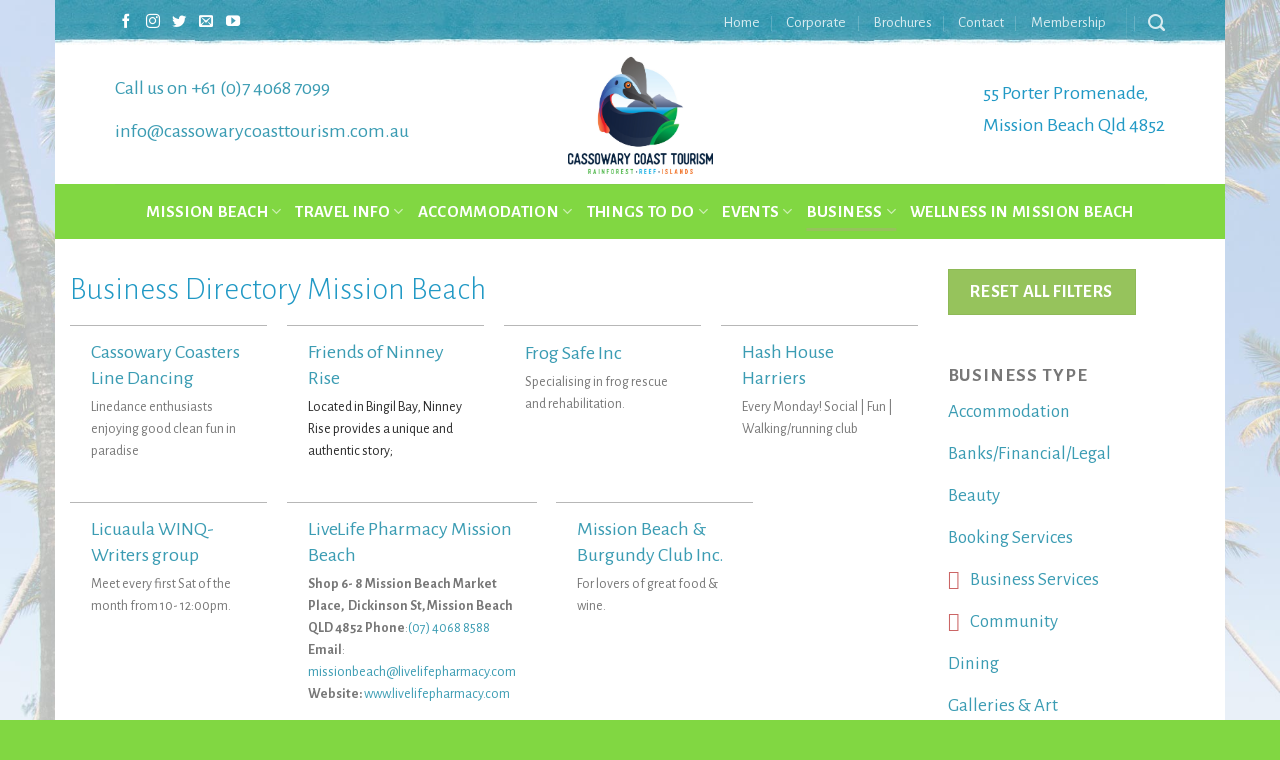

--- FILE ---
content_type: text/html; charset=UTF-8
request_url: https://missionbeachtourism.com/mission-beach-business/mission-beach-business-directory/?filter_business-type=gardening,business-services,photography,internet-services,interior-design,community&query_type_business-type=or
body_size: 23216
content:
<!DOCTYPE html>
<!--[if IE 9 ]> <html lang="en-US" prefix="og: http://ogp.me/ns#" class="ie9 loading-site no-js bg-fill"> <![endif]-->
<!--[if IE 8 ]> <html lang="en-US" prefix="og: http://ogp.me/ns#" class="ie8 loading-site no-js bg-fill"> <![endif]-->
<!--[if (gte IE 9)|!(IE)]><!--><html lang="en-US" prefix="og: http://ogp.me/ns#" class="loading-site no-js bg-fill"> <!--<![endif]-->
<head>
	<meta charset="UTF-8" />
	<meta name="viewport" content="width=device-width, initial-scale=1.0, maximum-scale=1.0, user-scalable=no" />

	<link rel="profile" href="http://gmpg.org/xfn/11" />
	<link rel="pingback" href="" />

	<script>(function(html){html.className = html.className.replace(/\bno-js\b/,'js')})(document.documentElement);</script>
<title>Products Archive - Mission Beach Tourism</title>

<!-- This site is optimized with the Yoast SEO plugin v9.5 - https://yoast.com/wordpress/plugins/seo/ -->
<meta name="robots" content="noindex,follow"/>
<link rel="next" href="https://missionbeachtourism.com/mission-beach-business/mission-beach-business-directory/page/2/" />
<meta property="og:locale" content="en_US" />
<meta property="og:type" content="object" />
<meta property="og:title" content="Products Archive - Mission Beach Tourism" />
<meta property="og:description" content="Linedance enthusiasts enjoying good clean fun in paradise" />
<meta property="og:url" content="https://missionbeachtourism.com/mission-beach-business/mission-beach-business-directory/" />
<meta property="og:site_name" content="Mission Beach Tourism" />
<meta name="twitter:card" content="summary" />
<meta name="twitter:description" content="Linedance enthusiasts enjoying good clean fun in paradise" />
<meta name="twitter:title" content="Products Archive - Mission Beach Tourism" />
<meta name="twitter:image" content="https://missionbeachtourism.com/wp-content/uploads/2019/02/Cassowary-coasters.png" />
<!-- / Yoast SEO plugin. -->

<link rel='dns-prefetch' href='//translate.google.com' />
<link rel='dns-prefetch' href='//s.w.org' />
<link rel="alternate" type="application/rss+xml" title="Mission Beach Tourism &raquo; Feed" href="https://missionbeachtourism.com/feed/" />
<link rel="alternate" type="application/rss+xml" title="Mission Beach Tourism &raquo; Comments Feed" href="https://missionbeachtourism.com/comments/feed/" />
<link rel="alternate" type="text/calendar" title="Mission Beach Tourism &raquo; iCal Feed" href="https://missionbeachtourism.com/events/?ical=1" />
<link rel="alternate" type="application/rss+xml" title="Mission Beach Tourism &raquo; Products Feed" href="https://missionbeachtourism.com/mission-beach-business/mission-beach-business-directory/feed/" />
		<script type="text/javascript">
			window._wpemojiSettings = {"baseUrl":"https:\/\/s.w.org\/images\/core\/emoji\/11\/72x72\/","ext":".png","svgUrl":"https:\/\/s.w.org\/images\/core\/emoji\/11\/svg\/","svgExt":".svg","source":{"concatemoji":"https:\/\/missionbeachtourism.com\/wp-includes\/js\/wp-emoji-release.min.js?ver=4.9.26"}};
			!function(e,a,t){var n,r,o,i=a.createElement("canvas"),p=i.getContext&&i.getContext("2d");function s(e,t){var a=String.fromCharCode;p.clearRect(0,0,i.width,i.height),p.fillText(a.apply(this,e),0,0);e=i.toDataURL();return p.clearRect(0,0,i.width,i.height),p.fillText(a.apply(this,t),0,0),e===i.toDataURL()}function c(e){var t=a.createElement("script");t.src=e,t.defer=t.type="text/javascript",a.getElementsByTagName("head")[0].appendChild(t)}for(o=Array("flag","emoji"),t.supports={everything:!0,everythingExceptFlag:!0},r=0;r<o.length;r++)t.supports[o[r]]=function(e){if(!p||!p.fillText)return!1;switch(p.textBaseline="top",p.font="600 32px Arial",e){case"flag":return s([55356,56826,55356,56819],[55356,56826,8203,55356,56819])?!1:!s([55356,57332,56128,56423,56128,56418,56128,56421,56128,56430,56128,56423,56128,56447],[55356,57332,8203,56128,56423,8203,56128,56418,8203,56128,56421,8203,56128,56430,8203,56128,56423,8203,56128,56447]);case"emoji":return!s([55358,56760,9792,65039],[55358,56760,8203,9792,65039])}return!1}(o[r]),t.supports.everything=t.supports.everything&&t.supports[o[r]],"flag"!==o[r]&&(t.supports.everythingExceptFlag=t.supports.everythingExceptFlag&&t.supports[o[r]]);t.supports.everythingExceptFlag=t.supports.everythingExceptFlag&&!t.supports.flag,t.DOMReady=!1,t.readyCallback=function(){t.DOMReady=!0},t.supports.everything||(n=function(){t.readyCallback()},a.addEventListener?(a.addEventListener("DOMContentLoaded",n,!1),e.addEventListener("load",n,!1)):(e.attachEvent("onload",n),a.attachEvent("onreadystatechange",function(){"complete"===a.readyState&&t.readyCallback()})),(n=t.source||{}).concatemoji?c(n.concatemoji):n.wpemoji&&n.twemoji&&(c(n.twemoji),c(n.wpemoji)))}(window,document,window._wpemojiSettings);
		</script>
		<style type="text/css">
img.wp-smiley,
img.emoji {
	display: inline !important;
	border: none !important;
	box-shadow: none !important;
	height: 1em !important;
	width: 1em !important;
	margin: 0 .07em !important;
	vertical-align: -0.1em !important;
	background: none !important;
	padding: 0 !important;
}
</style>
<link rel='stylesheet' id='sbi_styles-css'  href='https://missionbeachtourism.com/wp-content/plugins/instagram-feed/css/sbi-styles.min.css?ver=6.4.3' type='text/css' media='all' />
<link rel='stylesheet' id='bbp-default-css'  href='https://missionbeachtourism.com/wp-content/plugins/bbpress/templates/default/css/bbpress.min.css?ver=2.6.4' type='text/css' media='all' />
<link rel='stylesheet' id='google-language-translator-css'  href='https://missionbeachtourism.com/wp-content/plugins/google-language-translator/css/style.css?ver=6.0.20' type='text/css' media='' />
<link rel='stylesheet' id='rs-plugin-settings-css'  href='https://missionbeachtourism.com/wp-content/plugins/revslider/public/assets/css/settings.css?ver=5.4.5.1' type='text/css' media='all' />
<style id='rs-plugin-settings-inline-css' type='text/css'>
#rs-demo-id {}
</style>
<style id='woocommerce-inline-inline-css' type='text/css'>
.woocommerce form .form-row .required { visibility: visible; }
</style>
<link rel='stylesheet' id='yith-wcan-frontend-css'  href='https://missionbeachtourism.com/wp-content/plugins/yith-woocommerce-ajax-navigation/assets/css/frontend.css?ver=3.6.1' type='text/css' media='all' />
<link rel='stylesheet' id='flatsome-icons-css'  href='https://missionbeachtourism.com/wp-content/themes/flatsome/assets/css/fl-icons.css?ver=3.3' type='text/css' media='all' />
<link rel='stylesheet' id='bbpress-wp-tweaks-css'  href='https://missionbeachtourism.com/wp-content/plugins/bbpress-wp-tweaks/style.css?ver=4.9.26' type='text/css' media='all' />
<link rel='stylesheet' id='js_composer_front-css'  href='https://missionbeachtourism.com/wp-content/plugins/js_composer_theme/assets/css/js_composer.min.css?ver=5.1.1' type='text/css' media='all' />
<link rel='stylesheet' id='flatsome-main-css'  href='https://missionbeachtourism.com/wp-content/themes/flatsome/assets/css/flatsome.css?ver=3.3.7' type='text/css' media='all' />
<link rel='stylesheet' id='flatsome-shop-css'  href='https://missionbeachtourism.com/wp-content/themes/flatsome/assets/css/flatsome-shop.css?ver=3.3.7' type='text/css' media='all' />
<link rel='stylesheet' id='flatsome-style-css'  href='https://missionbeachtourism.com/wp-content/themes/flatsome-child/style.css?ver=3.3.7' type='text/css' media='all' />
<script type='text/javascript' src='https://missionbeachtourism.com/wp-includes/js/jquery/jquery.js?ver=1.12.4'></script>
<script type='text/javascript' src='https://missionbeachtourism.com/wp-includes/js/jquery/jquery-migrate.min.js?ver=1.4.1'></script>
<script type='text/javascript' src='https://missionbeachtourism.com/wp-content/plugins/revslider/public/assets/js/jquery.themepunch.tools.min.js?ver=5.4.5.1'></script>
<script type='text/javascript' src='https://missionbeachtourism.com/wp-content/plugins/revslider/public/assets/js/jquery.themepunch.revolution.min.js?ver=5.4.5.1'></script>
<script type='text/javascript' src='https://missionbeachtourism.com/wp-content/plugins/woocommerce/assets/js/jquery-blockui/jquery.blockUI.min.js?ver=2.70'></script>
<script type='text/javascript'>
/* <![CDATA[ */
var wc_add_to_cart_params = {"ajax_url":"\/wp-admin\/admin-ajax.php","wc_ajax_url":"\/?wc-ajax=%%endpoint%%","i18n_view_cart":"View cart","cart_url":"https:\/\/missionbeachtourism.com","is_cart":"","cart_redirect_after_add":"no"};
/* ]]> */
</script>
<script type='text/javascript' src='https://missionbeachtourism.com/wp-content/plugins/woocommerce/assets/js/frontend/add-to-cart.min.js?ver=3.5.10'></script>
<script type='text/javascript' src='https://missionbeachtourism.com/wp-content/plugins/js_composer_theme/assets/js/vendors/woocommerce-add-to-cart.js?ver=5.1.1'></script>
<link rel='https://api.w.org/' href='https://missionbeachtourism.com/wp-json/' />
<link rel="EditURI" type="application/rsd+xml" title="RSD" href="https://missionbeachtourism.com/xmlrpc.php?rsd" />
<link rel="wlwmanifest" type="application/wlwmanifest+xml" href="https://missionbeachtourism.com/wp-includes/wlwmanifest.xml" /> 
<meta name="generator" content="WordPress 4.9.26" />
<meta name="generator" content="WooCommerce 3.5.10" />
<style>select.goog-te-combo {
    width: 100% !important;
}#google_language_translator{width:auto!important;}div.skiptranslate.goog-te-gadget{display:inline!important;}.goog-tooltip{display: none!important;}.goog-tooltip:hover{display: none!important;}.goog-text-highlight{background-color:transparent!important;border:none!important;box-shadow:none!important;}#flags{display:none;}#google_language_translator{color:transparent;}body{top:0px!important;}#goog-gt-{display:none!important;}font font{background-color:transparent!important;box-shadow:none!important;position:initial!important;}</style><meta name="tec-api-version" content="v1"><meta name="tec-api-origin" content="https://missionbeachtourism.com"><link rel="https://theeventscalendar.com/" href="https://missionbeachtourism.com/wp-json/tribe/events/v1/" /><style>.bg{opacity: 0; transition: opacity 1s; -webkit-transition: opacity 1s;} .bg-loaded{opacity: 1;}</style><!--[if IE]><link rel="stylesheet" type="text/css" href="https://missionbeachtourism.com/wp-content/themes/flatsome/assets/css/ie-fallback.css"><script src="//html5shim.googlecode.com/svn/trunk/html5.js"></script><script>var head = document.getElementsByTagName('head')[0],style = document.createElement('style');style.type = 'text/css';style.styleSheet.cssText = ':before,:after{content:none !important';head.appendChild(style);setTimeout(function(){head.removeChild(style);}, 0);</script><script src="https://missionbeachtourism.com/wp-content/themes/flatsome/assets/libs/ie-flexibility.js"></script><![endif]-->    <script type="text/javascript">
    WebFontConfig = {
      google: { families: [ "Alegreya+Sans:regular,300","Alegreya+Sans:regular,regular","Alegreya+Sans:regular,700","Dancing+Script", ] }
    };
    (function() {
      var wf = document.createElement('script');
      wf.src = 'https://ajax.googleapis.com/ajax/libs/webfont/1/webfont.js';
      wf.type = 'text/javascript';
      wf.async = 'true';
      var s = document.getElementsByTagName('script')[0];
      s.parentNode.insertBefore(wf, s);
    })(); </script>
  <script>
			(function(i,s,o,g,r,a,m){i['GoogleAnalyticsObject']=r;i[r]=i[r]||function(){
				(i[r].q=i[r].q||[]).push(arguments)},i[r].l=1*new Date();a=s.createElement(o),
				m=s.getElementsByTagName(o)[0];a.async=1;a.src=g;m.parentNode.insertBefore(a,m)
				})(window,document,'script','//www.google-analytics.com/analytics.js','ga');
			
			ga('create', 'UA-7748174-3', 'missionbeachtourism.com');
			ga('require', 'displayfeatures');
			ga('send', 'pageview');
		</script>	<noscript><style>.woocommerce-product-gallery{ opacity: 1 !important; }</style></noscript>
	<meta name="generator" content="Powered by Visual Composer - drag and drop page builder for WordPress."/>
<!--[if lte IE 9]><link rel="stylesheet" type="text/css" href="https://missionbeachtourism.com/wp-content/plugins/js_composer_theme/assets/css/vc_lte_ie9.min.css" media="screen"><![endif]--><meta name="generator" content="Powered by Slider Revolution 5.4.5.1 - responsive, Mobile-Friendly Slider Plugin for WordPress with comfortable drag and drop interface." />
<script type="text/javascript">function setREVStartSize(e){
				try{ var i=jQuery(window).width(),t=9999,r=0,n=0,l=0,f=0,s=0,h=0;					
					if(e.responsiveLevels&&(jQuery.each(e.responsiveLevels,function(e,f){f>i&&(t=r=f,l=e),i>f&&f>r&&(r=f,n=e)}),t>r&&(l=n)),f=e.gridheight[l]||e.gridheight[0]||e.gridheight,s=e.gridwidth[l]||e.gridwidth[0]||e.gridwidth,h=i/s,h=h>1?1:h,f=Math.round(h*f),"fullscreen"==e.sliderLayout){var u=(e.c.width(),jQuery(window).height());if(void 0!=e.fullScreenOffsetContainer){var c=e.fullScreenOffsetContainer.split(",");if (c) jQuery.each(c,function(e,i){u=jQuery(i).length>0?u-jQuery(i).outerHeight(!0):u}),e.fullScreenOffset.split("%").length>1&&void 0!=e.fullScreenOffset&&e.fullScreenOffset.length>0?u-=jQuery(window).height()*parseInt(e.fullScreenOffset,0)/100:void 0!=e.fullScreenOffset&&e.fullScreenOffset.length>0&&(u-=parseInt(e.fullScreenOffset,0))}f=u}else void 0!=e.minHeight&&f<e.minHeight&&(f=e.minHeight);e.c.closest(".rev_slider_wrapper").css({height:f})					
				}catch(d){console.log("Failure at Presize of Slider:"+d)}
			};</script>
<style id="custom-css" type="text/css">:root {--primary-color: #96C35C;}html{background-image: url('https://missionbeachtourism.com/wp-content/uploads/2017/08/bg-2.jpg');}html{background-color: !important}/* Site Width */.header-main{height: 139px}#logo img{max-height: 139px}#logo{width:145px;}.stuck #logo img{padding:5px 0;}.header-bottom{min-height: 55px}.header-top{min-height: 45px}.transparent .header-main{height: 265px}.transparent #logo img{max-height: 265px}.has-transparent + .page-title:first-of-type,.has-transparent + #main > .page-title,.has-transparent + #main > div > .page-title,.has-transparent + #main .page-header-wrapper:first-of-type .page-title{padding-top: 345px;}.header.show-on-scroll,.stuck .header-main{height:141px!important}.stuck #logo img{max-height: 141px!important}.search-form{ width: 41%;}.header-bottom {background-color: #81D742}.stuck .header-main .nav > li > a{line-height: 50px }.header-bottom-nav > li > a{line-height: 16px }@media (max-width: 549px) {.header-main{height: 70px}#logo img{max-height: 70px}}.nav-dropdown{font-size:100%}.header-top{background-color:#1E73BE!important;}/* Color */.accordion-title.active, .has-icon-bg .icon .icon-inner,.logo a, .primary.is-underline, .primary.is-link, .badge-outline .badge-inner, .nav-outline > li.active> a,.nav-outline >li.active > a, .cart-icon strong,[data-color='primary'], .is-outline.primary{color: #96C35C;}/* Color !important */[data-text-color="primary"]{color: #96C35C!important;}/* Background */.scroll-to-bullets a,.featured-title, .label-new.menu-item > a:after, .nav-pagination > li > .current,.nav-pagination > li > span:hover,.nav-pagination > li > a:hover,.has-hover:hover .badge-outline .badge-inner,button[type="submit"], .button.wc-forward:not(.checkout):not(.checkout-button), .button.submit-button, .button.primary:not(.is-outline),.featured-table .title,.is-outline:hover, .has-icon:hover .icon-label,.nav-dropdown-bold .nav-column li > a:hover, .nav-dropdown.nav-dropdown-bold > li > a:hover, .nav-dropdown-bold.dark .nav-column li > a:hover, .nav-dropdown.nav-dropdown-bold.dark > li > a:hover, .is-outline:hover, .tagcloud a:hover,.grid-tools a, input[type='submit']:not(.is-form), .box-badge:hover .box-text, input.button.alt,.nav-box > li > a:hover,.nav-box > li.active > a,.nav-pills > li.active > a ,.current-dropdown .cart-icon strong, .cart-icon:hover strong, .nav-line-bottom > li > a:before, .nav-line-grow > li > a:before, .nav-line > li > a:before,.banner, .header-top, .slider-nav-circle .flickity-prev-next-button:hover svg, .slider-nav-circle .flickity-prev-next-button:hover .arrow, .primary.is-outline:hover, .button.primary:not(.is-outline), input[type='submit'].primary, input[type='submit'].primary, input[type='reset'].button, input[type='button'].primary, .badge-inner{background-color: #96C35C;}/* Border */.nav-vertical.nav-tabs > li.active > a,.scroll-to-bullets a.active,.nav-pagination > li > .current,.nav-pagination > li > span:hover,.nav-pagination > li > a:hover,.has-hover:hover .badge-outline .badge-inner,.accordion-title.active,.featured-table,.is-outline:hover, .tagcloud a:hover,blockquote, .has-border, .cart-icon strong:after,.cart-icon strong,.blockUI:before, .processing:before,.loading-spin, .slider-nav-circle .flickity-prev-next-button:hover svg, .slider-nav-circle .flickity-prev-next-button:hover .arrow, .primary.is-outline:hover{border-color: #96C35C}.nav-tabs > li.active > a{border-top-color: #96C35C}/* Fill */.slider .flickity-prev-next-button:hover svg,.slider .flickity-prev-next-button:hover .arrow{fill: #96C35C;}/* Background Color */[data-icon-label]:after, .secondary.is-underline:hover,.secondary.is-outline:hover,.icon-label,.button.secondary:not(.is-outline),.button.alt:not(.is-outline), .badge-inner.on-sale, .button.checkout, .single_add_to_cart_button{ background-color:#3B9CB3; }/* Color */.secondary.is-underline,.secondary.is-link, .secondary.is-outline,.stars a.active, .star-rating:before, .woocommerce-page .star-rating:before,.star-rating span:before, .color-secondary{color: #3B9CB3}/* Color !important */[data-text-color="secondary"]{color: #3B9CB3!important;}/* Border */.secondary.is-outline:hover{border-color:#3B9CB3}body{font-size: 118%;}@media screen and (max-width: 549px){body{font-size: 109%;}}body{font-family:"Alegreya Sans", sans-serif}body{font-weight: 0}.nav > li > a {font-family:"Alegreya Sans", sans-serif;}.nav > li > a {font-weight: 700;}h1,h2,h3,h4,h5,h6,.heading-font, .off-canvas-center .nav-sidebar.nav-vertical > li > a{font-family: "Alegreya Sans", sans-serif;}h1,h2,h3,h4,h5,h6,.heading-font,.banner h1,.banner h2{font-weight: 300;}.alt-font{font-family: "Dancing Script", sans-serif;}.header:not(.transparent) .header-bottom-nav.nav > li > a{color: #FFFFFF;}a{color: #3B9CB3;}a:hover{color: ;}.tagcloud a:hover{border-color: ;background-color: ;}@media screen and (min-width: 550px){.products .box-vertical .box-image{min-width: 247px!important;width: 247px!important;}}.absolute-footer, html{background-color: #81D742}/* Explore */#product-1173 .woocommerce-product-gallery__wrapper {display: none;}#sb_instagram .sb_instagram_header {padding: 0px 20px !important;}.woocommerce .widget_layered_nav ul.yith-wcan li span, .woocommerce-page .widget_layered_nav ul.yith-wcan li span {cursor: not-allowed;display: none;}.widget > ul > li + li {border-top: 0px;}#product-1173 .image-tools.bottom.left { display: none !important;}/* Lioness */#product-1146 .woocommerce-product-gallery__wrapper {display: none;}#product-1146 .image-tools.bottom.left { display: none !important;}/* Surf */#product-1145 .woocommerce-product-gallery__wrapper {display: none;}#product-1145 .image-tools.bottom.left { display: none !important;}/* Rotary */#product-1144 .woocommerce-product-gallery__wrapper {display: none;}#product-1144 .image-tools.bottom.left { display: none !important;}/* Playgroup */#product-1143 .woocommerce-product-gallery__wrapper {display: none;}#product-1143 .image-tools.bottom.left { display: none !important;}/* Canoe */#product-1142 .woocommerce-product-gallery__wrapper {display: none;}#product-1142 .image-tools.bottom.left { display: none !important;}/* Lions */#product-1141 .woocommerce-product-gallery__wrapper {display: none;}#product-1141 .image-tools.bottom.left { display: none !important;}/* Lioness */#product-1140 .woocommerce-product-gallery__wrapper {display: none;}#product-1140 .image-tools.bottom.left { display: none !important;}/* Guides */#product-1139 .woocommerce-product-gallery__wrapper {display: none;}#product-1139 .image-tools.bottom.left { display: none !important;}/* Cricket */#product-1138 .woocommerce-product-gallery__wrapper {display: none;}#product-1138 .image-tools.bottom.left { display: none !important;}/* Health Centre*/#product-1137 .woocommerce-product-gallery__wrapper {display: none;}#product-1137 .image-tools.bottom.left { display: none !important;}/* Futsal */#product-1136 .woocommerce-product-gallery__wrapper {display: none;}#product-1136 .image-tools.bottom.left { display: none !important;}/* Tully District */#product-1135 .woocommerce-product-gallery__wrapper {display: none;}#product-1135 .image-tools.bottom.left { display: none !important;}/** Pro Bus */#product-1134 .woocommerce-product-gallery__wrapper {display: none;}#product-1134 .image-tools.bottom.left { display: none !important;}/** El Arish */#product-1133 .woocommerce-product-gallery__wrapper {display: none;}#product-1133 .image-tools.bottom.left { display: none !important;}/** Dundee Park */#product-1122 .woocommerce-product-gallery__wrapper {display: none;}#product-1122 .image-tools.bottom.left { display: none !important;}/* End Dundee park *//** Healthy Harvest */#product-1096 .woocommerce-product-gallery__wrapper {display: none;}#product-1096 .image-tools.bottom.left { display: none !important;}/* End Healthy Harvest *//** Anchor Beachfront */#product-775 .woocommerce-product-gallery__wrapper {display: none;}#product-775 .image-tools.bottom.left { display: none !important;}/* End Anchor Beachfront *//*Holiday Accomm*/#product-857 .woocommerce-product-gallery__wrapper {display: none;}#product-857 .image-tools.bottom.left { display: none !important;}/* End Holiday Accomm*//** Lee & Co */#product-1093 .woocommerce-product-gallery__wrapper {display: none;}#product-1093 .image-tools.bottom.left { display: none !important;}/* End Lee & Co */.single-product .product-title {width: 48%;display: inline-block;}.field-wrap input[type="button"], .field-wrap input[type="submit"] {background: #26b7cd;color: white !important;}.page-title-inner {display: none;}ul {list-style-position: inside;}.col-divided + .col {padding-left: 15px;}.col-divided {padding-right: 15px;}.row {max-width: 1200px;}.page-wrapper {padding-top: 15px;padding-bottom: 15px;}.wpb_content_element {margin-bottom: 15px;}.is-divider {display: none;}.cart {margin-bottom: 0px;width: 50%;float: right;}.price-wrapper {display: none;}a.single_add_to_cart_button.button.alt {float: right !important;margin-bottom: 0px;font-size: 23px;}.absolute-footer.dark {color:white !important;}#menu-footer ul.links {font-size: 15px !important;}.greenbox {background: #96C35C;padding: 10px;color: white;}.widget-area .wp-caption .wp-caption-text {font-size: .7em !important;background: white !important;}.widget-area p {margin-bottom: 10px;}.button.primary:not(.is-outline) {background-color: transparent;background-image: url('https://missionbeachtourism.com/wp-content/uploads/2017/08/blue-button.png');background-size: 100% 100%;border: none !important;}.button.secondary:not(.is-outline) {background-color: transparent;background-image: url('https://missionbeachtourism.com/wp-content/uploads/2017/08/green-button-1.png');background-size: 100% 100%;border: none !important;}.orangebox {background: #f6963f;padding: 10px;color: white;}.bluebox {background: #26b7cd;padding: 10px;color: white;}.product-info {padding-top: 10px;padding-bottom: 0px !important;}h3.product-section-title-related {background: #2199c5 !important;color: white !important;padding-left: 10px !important;}li.productshort {margin-bottom: 0px !important;margin-left: 0px !important;list-style: none !important;font-size: 14px; }.wpb_single_image .vc_figure-caption {margin-top: 0px;font-size: .8em;background: #eaeaea;padding: 7px;}.cart {margin-bottom: 0px;}.tribe-events-loop .tribe-events-event-meta {font-size: 20px;}.tribe-events-read-more {background: url('https://missionbeachtourism.com/wp-content/uploads/2017/08/blue-button.png');background-size: auto auto;background-size: 100% 100%;padding: 10px 15px;color: white;}h1, h2, h3, h4 {color: #2199c5;}.category {display: none !important;}.is-small {font-size: 14px !important;}.product-title {font-size: 20px !important;}.products .box-vertical .box-text {font-size: 14px !important;}.box-vertical .box-image:empty {display: none !important;}img.woocommerce-placeholder.wp-post-image {display: none !important;}.related .box-image {display: none;}.basic .box-vertical .box-image {display: none !important;}.basic .box-vertical .box-text {padding-left: 0px !important;padding-right: 0px !important;}.related .box-vertical .box-text {padding-left: 0px !important;padding-right: 0px !important;}.breadcrumbs {display: none !important;}.whitetext {color: white !Important;}.whitetext a {color: white !important;}.absolute-footer {background-image: url('https://missionbeachtourism.com/wp-content/uploads/2017/08/genrl-footer-top-big.jpg');padding-top: 30px;}.stuck {background: white !important;}.header-top {background-color: #1A7C97 !important;background-image: url('https://missionbeachtourism.com/wp-content/uploads/2017/08/header.jpg');background-size: auto 100%;}.basic .product-small .box-vertical {border-bottom: 1px solid #b7b7b7 !important;}.related .product-small .box-vertical {border-bottom: 1px solid #b7b7b7 !important;}.single-product .large-6 {max-width: 100% !important;flex-basis: 100% !important;}.single-product .product-title {font-size: 30px !important;}.single-product .product-short-description {display: none !important}.product-main {padding-bottom: 0px !important}.woocommerce-tabs > .nav-line-grow {display: none !Important;}.product-footer .woocommerce-tabs {padding: 0px !important;border-top: none;}.archive .box-vertical .box-image {display: none;}.archive .product-small .box-vertical {border-top: 1px solid #b7b7b7 !important;}@media (max-width: 849px){.single-product .product-title {width: 100%;display: block;}.is-divider {display: none;}.cart {margin-bottom: 0px;width: 100%;float: left;}.price-wrapper {display: none;}a.single_add_to_cart_button.button.alt {float: left;margin-bottom: 0px;font-size: 23px;}}@media (max-width: 549px){.single-product .product-title {width: 100%;display: block;}.box-text {padding-left: .7em;padding-right: .7em;}.is-divider {display: none;}.cart {margin-bottom: 0px;width: 100%;float: left;}.price-wrapper {display: none;}a.single_add_to_cart_button.button.alt {float: left;margin-bottom: 0px;font-size: 23px;}}.label-new.menu-item > a:after{content:"New";}.label-hot.menu-item > a:after{content:"Hot";}.label-sale.menu-item > a:after{content:"Sale";}.label-popular.menu-item > a:after{content:"Popular";}</style><noscript><style type="text/css"> .wpb_animate_when_almost_visible { opacity: 1; }</style></noscript></head>

<body class="archive post-type-archive post-type-archive-product woocommerce woocommerce-page woocommerce-no-js tribe-no-js yith-wcan-free boxed bg-fill lightbox nav-dropdown-has-arrow wpb-js-composer js-comp-ver-5.1.1 vc_responsive">

<a class="skip-link screen-reader-text" href="#main">Skip to content</a>

<div id="wrapper">


<header id="header" class="header has-sticky sticky-fade">
   <div class="header-wrapper">
	<div id="top-bar" class="header-top hide-for-sticky nav-dark hide-for-medium">
    <div class="flex-row container">
      <div class="flex-col hide-for-medium flex-left">
          <ul class="nav nav-left medium-nav-center nav-small  nav-divided">
              <li class="html header-social-icons ml-0">
	    <div class="social-icons follow-icons " >
    	    	    	<a href="https://www.facebook.com/missionbeachtourismaustralia/" target="_blank" data-label="Facebook"  rel="nofollow" class="icon plain facebook tooltip" title="Follow on Facebook"><i class="icon-facebook" ></i>    	</a>
						    <a href="https://www.instagram.com/missionbeachtourism/" target="_blank" rel="nofollow" data-label="Instagram" class="icon plain  instagram tooltip" title="Follow on Instagram"><i class="icon-instagram" ></i>		   </a>
							       <a href="https://twitter.com/mbtourism" target="_blank"  data-label="Twitter"  rel="nofollow" class="icon plain  twitter tooltip" title="Follow on Twitter"><i class="icon-twitter" ></i>	       </a>
						     <a href="mailto:info@missionbeachtourism.com" target="_blank"  data-label="E-mail"  rel="nofollow" class="icon plain  email tooltip" title="Send us an email"><i class="icon-envelop" ></i>			</a>
														       <a href="https://www.youtube.com/user/missionbeachtourism" target="_blank" rel="nofollow" data-label="YouTube" class="icon plain  youtube tooltip" title="Follow on YouTube"><i class="icon-youtube" ></i>		       </a>
								     </div>

	</li>          </ul>
      </div><!-- flex-col left -->

      <div class="flex-col hide-for-medium flex-center">
          <ul class="nav nav-center nav-small  nav-divided">
                        </ul>
      </div><!-- center -->

      <div class="flex-col hide-for-medium flex-right">
         <ul class="nav top-bar-nav nav-right nav-small  nav-divided">
              <li id="menu-item-173" class="menu-item menu-item-type-post_type menu-item-object-page menu-item-home  menu-item-173"><a href="https://missionbeachtourism.com/" class="nav-top-link">Home</a></li>
<li id="menu-item-170" class="menu-item menu-item-type-post_type menu-item-object-page  menu-item-170"><a href="https://missionbeachtourism.com/mission-beach-corporate/" class="nav-top-link">Corporate</a></li>
<li id="menu-item-171" class="menu-item menu-item-type-post_type menu-item-object-page  menu-item-171"><a href="https://missionbeachtourism.com/brochures/" class="nav-top-link">Brochures</a></li>
<li id="menu-item-172" class="menu-item menu-item-type-post_type menu-item-object-page  menu-item-172"><a href="https://missionbeachtourism.com/contact/" class="nav-top-link">Contact</a></li>
<li id="menu-item-254" class="menu-item menu-item-type-post_type menu-item-object-page  menu-item-254"><a href="https://missionbeachtourism.com/mission-beach-tourism-membership/" class="nav-top-link">Membership</a></li>
<li class="header-divider"></li><li class="header-search header-search-dropdown has-icon has-dropdown menu-item-has-children">
		<a href="#" class="is-small"><i class="icon-search" ></i></a>
		<ul class="nav-dropdown nav-dropdown-default">
	 	<li class="header-search-form search-form html relative has-icon">
	<div class="header-search-form-wrapper">
		<div class="searchform-wrapper ux-search-box relative form-flat is-normal"><form method="get" class="searchform" action="https://missionbeachtourism.com/" role="search">
		<div class="flex-row relative">
									<div class="flex-col flex-grow">
			  <input type="search" class="search-field mb-0" name="s" value="" placeholder="Search&hellip;" />
		    <input type="hidden" name="post_type" value="product" />
        			</div><!-- .flex-col -->
			<div class="flex-col">
				<button type="submit" class="ux-search-submit submit-button secondary button icon mb-0">
					<i class="icon-search" ></i>				</button>
			</div><!-- .flex-col -->
		</div><!-- .flex-row -->
	 <div class="live-search-results text-left z-top"></div>
</form>
</div>	</div>
</li>	</ul><!-- .nav-dropdown -->
</li>
          </ul>
      </div><!-- .flex-col right -->

      
    </div><!-- .flex-row -->
</div><!-- #header-top -->
<div id="masthead" class="header-main show-logo-center hide-for-sticky">
      <div class="header-inner flex-row container logo-center medium-logo-center" role="navigation">

          <!-- Logo -->
          <div id="logo" class="flex-col logo">
            <!-- Header logo -->
<a href="https://missionbeachtourism.com/" title="Mission Beach Tourism - Mission Beach Queensland Australia" rel="home">
    <img width="145" height="139" src="https://missionbeachtourism.com/wp-content/uploads/2023/01/CCT-Logo_Portrait_RGB.jpg" class="header_logo header-logo" alt="Mission Beach Tourism"/><img  width="145" height="139" src="https://missionbeachtourism.com/wp-content/uploads/2023/01/CCT-Logo_Portrait_RGB.jpg" class="header-logo-dark" alt="Mission Beach Tourism"/></a>
          </div>

          <!-- Mobile Left Elements -->
          <div class="flex-col show-for-medium flex-left">
            <ul class="mobile-nav nav nav-left ">
              <li class="nav-icon has-icon">
  		<a href="#" data-open="#main-menu" data-pos="left" data-bg="main-menu-overlay" data-color="" class="is-small" aria-controls="main-menu" aria-expanded="false">
		
		  <i class="icon-menu" ></i>
		  		</a>
	</li>            </ul>
          </div>

          <!-- Left Elements -->
          <div class="flex-col hide-for-medium flex-left
            ">
            <ul class="header-nav header-nav-main nav nav-left  nav-uppercase" >
              <li class="html custom html_topbar_left"><h3 style="color: #1a7c97;"><strong><a href="tel:+61 (0)7 4068 7099">Call us on +61 (0)7 4068 7099</a> </strong></h3>
<h3 style="text-align: right; color: #1a7c97;"><strong><a href="mailto:info@cassowarycoasttourism.com.au">info@cassowarycoasttourism.com.au</a></strong></h3></li>            </ul>
          </div>

          <!-- Right Elements -->
          <div class="flex-col hide-for-medium flex-right">
            <ul class="header-nav header-nav-main nav nav-right  nav-uppercase">
              <li class="html custom html_topbar_right"><h3 style="float: left;"><strong>55 Porter Promenade,</br> Mission Beach Qld  4852</strong></h3></li>            </ul>
          </div>

          <!-- Mobile Right Elements -->
          <div class="flex-col show-for-medium flex-right">
            <ul class="mobile-nav nav nav-right ">
              <li class="html custom html_top_right_text"><h3 style="color: #1a7c97;"><strong><a href="tel:+61 (0)7 4068 7099">Call us on +61 (0)7 4068 7099</a> </strong></h3>
<h3 style="text-align: right; color: #1a7c97;"><strong><a href="mailto:info@cassowarycoasttourism.com">info@cassowarycoasttourism.com</a></strong></h3></li>            </ul>
          </div>

      </div><!-- .header-inner -->
     
            <!-- Header divider -->
      <div class="container"><div class="top-divider full-width"></div></div>
      </div><!-- .header-main --><div id="wide-nav" class="header-bottom wide-nav nav-dark flex-has-center hide-for-medium">
    <div class="flex-row container">

            
                        <div class="flex-col hide-for-medium flex-center">
                <ul class="nav header-nav header-bottom-nav nav-center  nav-line-bottom nav-size-medium nav-uppercase">
                    <li id="menu-item-140" class="menu-item menu-item-type-post_type menu-item-object-page menu-item-has-children  menu-item-140 has-dropdown"><a href="https://missionbeachtourism.com/about-mission-beach/" class="nav-top-link">Mission Beach<i class="icon-angle-down" ></i></a>
<ul class='nav-dropdown nav-dropdown-default'>
	<li id="menu-item-141" class="menu-item menu-item-type-post_type menu-item-object-page  menu-item-141"><a href="https://missionbeachtourism.com/about-mission-beach/mission-beach-history/">History</a></li>
	<li id="menu-item-142" class="menu-item menu-item-type-post_type menu-item-object-page  menu-item-142"><a href="https://missionbeachtourism.com/about-mission-beach/mission-beach-family-group-of-islands/">Family Group Of Islands</a></li>
	<li id="menu-item-143" class="menu-item menu-item-type-post_type menu-item-object-page  menu-item-143"><a href="https://missionbeachtourism.com/about-mission-beach/mission-beach-rainforest/">Rainforest</a></li>
	<li id="menu-item-146" class="menu-item menu-item-type-post_type menu-item-object-page  menu-item-146"><a href="https://missionbeachtourism.com/about-mission-beach/mission-beach-great-barrier-reef/">Great Barrier Reef</a></li>
	<li id="menu-item-147" class="menu-item menu-item-type-post_type menu-item-object-page  menu-item-147"><a href="https://missionbeachtourism.com/about-mission-beach/mission-beach-food-tourism/">Food Tourism</a></li>
	<li id="menu-item-148" class="menu-item menu-item-type-post_type menu-item-object-page  menu-item-148"><a href="https://missionbeachtourism.com/about-mission-beach/living-in-mission-beach/">Living Here</a></li>
	<li id="menu-item-149" class="menu-item menu-item-type-post_type menu-item-object-page  menu-item-149"><a href="https://missionbeachtourism.com/about-mission-beach/mission-beach-picnic-spots/">Picnic Spots</a></li>
	<li id="menu-item-150" class="menu-item menu-item-type-post_type menu-item-object-page  menu-item-150"><a href="https://missionbeachtourism.com/about-mission-beach/mission-beach-dining/">Dining</a></li>
	<li id="menu-item-151" class="menu-item menu-item-type-post_type menu-item-object-page  menu-item-151"><a href="https://missionbeachtourism.com/about-mission-beach/mission-beach-markets/">Mission Beach Markets</a></li>
	<li id="menu-item-152" class="menu-item menu-item-type-post_type menu-item-object-page  menu-item-152"><a href="https://missionbeachtourism.com/about-mission-beach/mission-beach-camping/">Camping</a></li>
</ul>
</li>
<li id="menu-item-153" class="menu-item menu-item-type-post_type menu-item-object-page menu-item-has-children  menu-item-153 has-dropdown"><a href="https://missionbeachtourism.com/mission-beach-travel-info/" class="nav-top-link">Travel Info<i class="icon-angle-down" ></i></a>
<ul class='nav-dropdown nav-dropdown-default'>
	<li id="menu-item-154" class="menu-item menu-item-type-post_type menu-item-object-page  menu-item-154"><a href="https://missionbeachtourism.com/mission-beach-travel-info/mission-beach-transport/">Transport</a></li>
	<li id="menu-item-155" class="menu-item menu-item-type-post_type menu-item-object-page  menu-item-155"><a href="https://missionbeachtourism.com/mission-beach-travel-info/mission-beach-itineraries/">Itineraries</a></li>
	<li id="menu-item-156" class="menu-item menu-item-type-post_type menu-item-object-page  menu-item-156"><a href="https://missionbeachtourism.com/mission-beach-travel-info/mission-beach-maps/">Maps</a></li>
	<li id="menu-item-157" class="menu-item menu-item-type-post_type menu-item-object-page  menu-item-157"><a href="https://missionbeachtourism.com/mission-beach-travel-info/where-to-from-mission-beach/">Where to from Mission Beach?</a></li>
</ul>
</li>
<li id="menu-item-158" class="menu-item menu-item-type-post_type menu-item-object-page menu-item-has-children  menu-item-158 has-dropdown"><a href="https://missionbeachtourism.com/mission-beach-accommodation/" class="nav-top-link">Accommodation<i class="icon-angle-down" ></i></a>
<ul class='nav-dropdown nav-dropdown-default'>
	<li id="menu-item-5129" class="menu-item menu-item-type-taxonomy menu-item-object-product_cat  menu-item-5129"><a href="https://missionbeachtourism.com/product-category/accommodation/pet-friendly/">Pet Friendly</a></li>
	<li id="menu-item-810" class="menu-item menu-item-type-post_type menu-item-object-page  menu-item-810"><a href="https://missionbeachtourism.com/mission-beach-accommodation/backpackers-budget-accommodation-mission-beach/">Backpackers &#038; Budget</a></li>
	<li id="menu-item-809" class="menu-item menu-item-type-post_type menu-item-object-page  menu-item-809"><a href="https://missionbeachtourism.com/mission-beach-accommodation/beachfront-accommodation-mission-beach/">Beachfront</a></li>
	<li id="menu-item-808" class="menu-item menu-item-type-post_type menu-item-object-page  menu-item-808"><a href="https://missionbeachtourism.com/mission-beach-accommodation/bed-breakfast-accomomodation-mission-beach/">B&#038;B</a></li>
	<li id="menu-item-807" class="menu-item menu-item-type-post_type menu-item-object-page  menu-item-807"><a href="https://missionbeachtourism.com/mission-beach-accommodation/boutique-eco-friendly-mission-beach/">Boutique and Eco-Friendly</a></li>
	<li id="menu-item-806" class="menu-item menu-item-type-post_type menu-item-object-page  menu-item-806"><a href="https://missionbeachtourism.com/mission-beach-accommodation/caravan-parks-camping-grounds-mission-beach/">Caravanparks &#038; Camping</a></li>
	<li id="menu-item-805" class="menu-item menu-item-type-post_type menu-item-object-page  menu-item-805"><a href="https://missionbeachtourism.com/mission-beach-accommodation/hotels-motels-resorts-mission-beach/">Hotels, Motels &#038; Resorts</a></li>
	<li id="menu-item-804" class="menu-item menu-item-type-post_type menu-item-object-page  menu-item-804"><a href="https://missionbeachtourism.com/mission-beach-accommodation/self-contained-accommodation-mission-beach/">Self-Contained Accommodation</a></li>
	<li id="menu-item-803" class="menu-item menu-item-type-post_type menu-item-object-page  menu-item-803"><a href="https://missionbeachtourism.com/mission-beach-accommodation/luxury-accommodation-mission-beach/">Luxury</a></li>
	<li id="menu-item-1310" class="menu-item menu-item-type-post_type menu-item-object-page  menu-item-1310"><a href="https://missionbeachtourism.com/accommodation-north/">North of Mission Beach</a></li>
	<li id="menu-item-1323" class="menu-item menu-item-type-post_type menu-item-object-page  menu-item-1323"><a href="https://missionbeachtourism.com/accommodation-west/">West of Mission Beach</a></li>
	<li id="menu-item-1324" class="menu-item menu-item-type-post_type menu-item-object-page  menu-item-1324"><a href="https://missionbeachtourism.com/accommodation-south/">South of Mission Beach</a></li>
</ul>
</li>
<li id="menu-item-4037" class="menu-item menu-item-type-post_type menu-item-object-page menu-item-has-children  menu-item-4037 has-dropdown"><a href="https://missionbeachtourism.com/things-to-do-mission-beach/" class="nav-top-link">Things to do<i class="icon-angle-down" ></i></a>
<ul class='nav-dropdown nav-dropdown-default'>
	<li id="menu-item-952" class="menu-item menu-item-type-post_type menu-item-object-page  menu-item-952"><a href="https://missionbeachtourism.com/things-to-do-mission-beach-old/eco-tours-mission-beach/">Eco Tours</a></li>
	<li id="menu-item-951" class="menu-item menu-item-type-post_type menu-item-object-page  menu-item-951"><a href="https://missionbeachtourism.com/things-to-do-mission-beach-old/extreme-tours-mission-beach/">Extreme Tours</a></li>
	<li id="menu-item-950" class="menu-item menu-item-type-post_type menu-item-object-page  menu-item-950"><a href="https://missionbeachtourism.com/things-to-do-mission-beach-old/fishing-tours-mission-beach/">Fishing Tours</a></li>
	<li id="menu-item-949" class="menu-item menu-item-type-post_type menu-item-object-page  menu-item-949"><a href="https://missionbeachtourism.com/things-to-do-mission-beach-old/great-barrier-reef-tours-mission-beach/">Great Barrier Reef Tours</a></li>
	<li id="menu-item-948" class="menu-item menu-item-type-post_type menu-item-object-page  menu-item-948"><a href="https://missionbeachtourism.com/things-to-do-mission-beach-old/sightseeing-attractions-mission-beach/">Sightseeing &#038; Attractions</a></li>
	<li id="menu-item-947" class="menu-item menu-item-type-post_type menu-item-object-page  menu-item-947"><a href="https://missionbeachtourism.com/things-to-do-mission-beach-old/mission-beach-dining/">Dining</a></li>
	<li id="menu-item-3365" class="menu-item menu-item-type-post_type menu-item-object-page  menu-item-3365"><a href="https://missionbeachtourism.com/things-to-do-mission-beach-old/aquatic-experiences/">Aquatic Experiences</a></li>
</ul>
</li>
<li id="menu-item-161" class="menu-item menu-item-type-post_type menu-item-object-page menu-item-has-children  menu-item-161 has-dropdown"><a href="https://missionbeachtourism.com/events/" class="nav-top-link">Events<i class="icon-angle-down" ></i></a>
<ul class='nav-dropdown nav-dropdown-default'>
	<li id="menu-item-6073" class="menu-item menu-item-type-post_type menu-item-object-page  menu-item-6073"><a href="https://missionbeachtourism.com/events/special-events/">Special Events</a></li>
	<li id="menu-item-164" class="menu-item menu-item-type-post_type menu-item-object-page  menu-item-164"><a href="https://missionbeachtourism.com/mission-beach-conferences/">Conferences</a></li>
	<li id="menu-item-6136" class="menu-item menu-item-type-post_type menu-item-object-page  menu-item-6136"><a href="https://missionbeachtourism.com/mission-beach-weddings/">Weddings</a></li>
</ul>
</li>
<li id="menu-item-1240" class="menu-item menu-item-type-post_type menu-item-object-page menu-item-has-children current-menu-item current_page_item active  menu-item-1240 has-dropdown"><a href="https://missionbeachtourism.com/mission-beach-business/mission-beach-business-directory/" class="nav-top-link">Business<i class="icon-angle-down" ></i></a>
<ul class='nav-dropdown nav-dropdown-default'>
	<li id="menu-item-168" class="menu-item menu-item-type-post_type menu-item-object-page current-menu-item current_page_item active  menu-item-168"><a href="https://missionbeachtourism.com/mission-beach-business/mission-beach-business-directory/">Business Directory</a></li>
</ul>
</li>
<li id="menu-item-6794" class="menu-item menu-item-type-post_type menu-item-object-page  menu-item-6794"><a href="https://missionbeachtourism.com/home/wellness-in-mission-beach/" class="nav-top-link">Wellness in Mission Beach</a></li>
                </ul>
            </div><!-- flex-col -->
            
            
            
    </div><!-- .flex-row -->
</div><!-- .header-bottom -->

<div class="header-bg-container fill"><div class="header-bg-image fill"></div><div class="header-bg-color fill"></div></div><!-- .header-bg-container -->   </div><!-- header-wrapper-->
</header>

<div class="shop-page-title category-page-title page-title ">

	<div class="page-title-inner flex-row  medium-flex-wrap container">
	  <div class="flex-col flex-grow medium-text-center">
	  	 	 <div class="is-large">
  <nav class="woocommerce-breadcrumb breadcrumbs"><a href="https://missionbeachtourism.com">Home</a> <span class="divider">&#47;</span> Business Directory</nav></div>
  <div class="category-filtering category-filter-row show-for-medium">
      <a href="#" data-open="#shop-sidebar" data-visible-after="true" data-pos="left" class="filter-button uppercase plain">
          <i class="icon-menu"></i>
          <strong> Filter</strong>
      </a>
      <div class="inline-block">
          <div class="widget woocommerce widget_layered_nav_filters"><ul><li class="chosen"><a rel="nofollow" aria-label="Remove filter" href="https://missionbeachtourism.com/mission-beach-business/mission-beach-business-directory/?query_type_business-type=or&#038;filter_business-type=business-services,photography,internet-services,interior-design,community">Gardening</a></li><li class="chosen"><a rel="nofollow" aria-label="Remove filter" href="https://missionbeachtourism.com/mission-beach-business/mission-beach-business-directory/?query_type_business-type=or&#038;filter_business-type=gardening,photography,internet-services,interior-design,community">Business Services</a></li><li class="chosen"><a rel="nofollow" aria-label="Remove filter" href="https://missionbeachtourism.com/mission-beach-business/mission-beach-business-directory/?query_type_business-type=or&#038;filter_business-type=gardening,business-services,internet-services,interior-design,community">Photography</a></li><li class="chosen"><a rel="nofollow" aria-label="Remove filter" href="https://missionbeachtourism.com/mission-beach-business/mission-beach-business-directory/?query_type_business-type=or&#038;filter_business-type=gardening,business-services,photography,interior-design,community">Internet Services</a></li><li class="chosen"><a rel="nofollow" aria-label="Remove filter" href="https://missionbeachtourism.com/mission-beach-business/mission-beach-business-directory/?query_type_business-type=or&#038;filter_business-type=gardening,business-services,photography,internet-services,community">Interior Design</a></li><li class="chosen"><a rel="nofollow" aria-label="Remove filter" href="https://missionbeachtourism.com/mission-beach-business/mission-beach-business-directory/?query_type_business-type=or&#038;filter_business-type=gardening,business-services,photography,internet-services,interior-design">Community</a></li></ul></div>      </div>
  </div>
	  </div><!-- .flex-left -->
	  
	   <div class="flex-col medium-text-center">
	  	 	<p class="woocommerce-result-count hide-for-medium">
	Showing 1&ndash;20 of 43 results</p>
<form class="woocommerce-ordering" method="get">
	<select name="orderby" class="orderby">
					<option value="menu_order"  selected='selected'>Default sorting</option>
					<option value="popularity" >Sort by popularity</option>
					<option value="rating" >Sort by average rating</option>
					<option value="date" >Sort by latest</option>
					<option value="price" >Sort by price: low to high</option>
					<option value="price-desc" >Sort by price: high to low</option>
			</select>
	<input type="hidden" name="filter_business-type" value="gardening,business-services,photography,internet-services,interior-design,community" /><input type="hidden" name="query_type_business-type" value="or" /></form>
	   </div><!-- .flex-right -->
	   
	</div><!-- flex-row -->
</div><!-- .page-title -->

<main id="main" class="">
<div class="row category-page-row">

		<div class="col large-9">
		<div class="shop-container">
		<div class="page-description"><div class="vc_row wpb_row vc_row-fluid"><div class="wpb_column vc_column_container vc_col-sm-12"><div class="vc_column-inner "><div class="wpb_wrapper">
	<div class="wpb_text_column wpb_content_element " >
		<div class="wpb_wrapper">
			<h1>Business Directory Mission Beach</h1>

		</div>
	</div>
</div></div></div></div>
</div>
		
			<div class="woocommerce-notices-wrapper"></div>
			<div class="products row row-small has-box-vertical large-columns-4 medium-columns-1 small-columns-1">
				
				
					
<div class="product-small col has-hover post-3830 product type-product status-publish has-post-thumbnail product_cat-community first instock shipping-taxable product-type-simple">
	<div class="col-inner">
	
<div class="badge-container absolute left top z-1">
</div>
	<div class="product-small box box-vertical">
		<div class="box-image">
			<div class="image-fade_in_back">
				<a href="https://missionbeachtourism.com/product/cassowary-coasters-line-dancing/">
					<img width="247" height="80" src="https://missionbeachtourism.com/wp-content/uploads/2019/02/Cassowary-coasters.png" class="attachment-woocommerce_thumbnail size-woocommerce_thumbnail" alt="" srcset="https://missionbeachtourism.com/wp-content/uploads/2019/02/Cassowary-coasters.png 612w, https://missionbeachtourism.com/wp-content/uploads/2019/02/Cassowary-coasters-300x97.png 300w" sizes="(max-width: 247px) 100vw, 247px" />				</a>
			</div>
			<div class="image-tools is-small top right show-on-hover">
							</div>
			<div class="image-tools is-small hide-for-small bottom left show-on-hover">
							</div>
			<div class="image-tools grid-tools text-center hide-for-small bottom hover-slide-in show-on-hover">
							</div>
					</div><!-- box-image -->

		<div class="box-text box-text-products">
			<div class="title-wrapper">  <p class="category uppercase is-smaller no-text-overflow product-cat op-7">
        Community   </p> <p class="name product-title"><a href="https://missionbeachtourism.com/product/cassowary-coasters-line-dancing/">Cassowary Coasters Line Dancing</a></p></div><div class="price-wrapper">
</div>    <p class="box-excerpt is-small">
     Linedance enthusiasts enjoying good clean fun in paradise    </p>
    		</div><!-- box-text -->
	</div><!-- box -->
		</div><!-- .col-inner -->
</div><!-- col -->

				
					
<div class="product-small col has-hover post-3602 product type-product status-publish has-post-thumbnail product_cat-community  instock shipping-taxable product-type-simple">
	<div class="col-inner">
	
<div class="badge-container absolute left top z-1">
</div>
	<div class="product-small box box-vertical">
		<div class="box-image">
			<div class="image-fade_in_back">
				<a href="https://missionbeachtourism.com/product/friends-of-ninney-rise/">
					<img width="247" height="73" src="https://missionbeachtourism.com/wp-content/uploads/2019/01/FoNR.png" class="attachment-woocommerce_thumbnail size-woocommerce_thumbnail" alt="" srcset="https://missionbeachtourism.com/wp-content/uploads/2019/01/FoNR.png 969w, https://missionbeachtourism.com/wp-content/uploads/2019/01/FoNR-300x89.png 300w, https://missionbeachtourism.com/wp-content/uploads/2019/01/FoNR-768x227.png 768w, https://missionbeachtourism.com/wp-content/uploads/2019/01/FoNR-780x230.png 780w" sizes="(max-width: 247px) 100vw, 247px" />				</a>
			</div>
			<div class="image-tools is-small top right show-on-hover">
							</div>
			<div class="image-tools is-small hide-for-small bottom left show-on-hover">
							</div>
			<div class="image-tools grid-tools text-center hide-for-small bottom hover-slide-in show-on-hover">
							</div>
					</div><!-- box-image -->

		<div class="box-text box-text-products">
			<div class="title-wrapper">  <p class="category uppercase is-smaller no-text-overflow product-cat op-7">
        Community   </p> <p class="name product-title"><a href="https://missionbeachtourism.com/product/friends-of-ninney-rise/">Friends of Ninney Rise</a></p></div><div class="price-wrapper">
</div>    <p class="box-excerpt is-small">
     <span style="color: #282828;">Located in Bingil Bay, Ninney Rise provides a unique and authentic story;</span>    </p>
    		</div><!-- box-text -->
	</div><!-- box -->
		</div><!-- .col-inner -->
</div><!-- col -->

				
					
<div class="product-small col has-hover post-3832 product type-product status-publish has-post-thumbnail product_cat-community  instock shipping-taxable product-type-simple">
	<div class="col-inner">
	
<div class="badge-container absolute left top z-1">
</div>
	<div class="product-small box box-vertical">
		<div class="box-image">
			<div class="image-fade_in_back">
				<a href="https://missionbeachtourism.com/product/frog-safe-inc/">
					<img width="247" height="149" src="https://missionbeachtourism.com/wp-content/uploads/2019/02/Frogsafe-logo.jpg" class="attachment-woocommerce_thumbnail size-woocommerce_thumbnail" alt="" />				</a>
			</div>
			<div class="image-tools is-small top right show-on-hover">
							</div>
			<div class="image-tools is-small hide-for-small bottom left show-on-hover">
							</div>
			<div class="image-tools grid-tools text-center hide-for-small bottom hover-slide-in show-on-hover">
							</div>
					</div><!-- box-image -->

		<div class="box-text box-text-products">
			<div class="title-wrapper">  <p class="category uppercase is-smaller no-text-overflow product-cat op-7">
        Community   </p> <p class="name product-title"><a href="https://missionbeachtourism.com/product/frog-safe-inc/">Frog Safe Inc</a></p></div><div class="price-wrapper">
</div>    <p class="box-excerpt is-small">
     Specialising in frog rescue and rehabilitation.    </p>
    		</div><!-- box-text -->
	</div><!-- box -->
		</div><!-- .col-inner -->
</div><!-- col -->

				
					
<div class="product-small col has-hover post-4028 product type-product status-publish has-post-thumbnail product_cat-community last instock shipping-taxable product-type-simple">
	<div class="col-inner">
	
<div class="badge-container absolute left top z-1">
</div>
	<div class="product-small box box-vertical">
		<div class="box-image">
			<div class="image-fade_in_back">
				<a href="https://missionbeachtourism.com/product/hash-house-harriers/">
					<img width="247" height="300" src="https://missionbeachtourism.com/wp-content/uploads/2019/03/H-H-Harriers-247x300.jpg" class="attachment-woocommerce_thumbnail size-woocommerce_thumbnail" alt="" />				</a>
			</div>
			<div class="image-tools is-small top right show-on-hover">
							</div>
			<div class="image-tools is-small hide-for-small bottom left show-on-hover">
							</div>
			<div class="image-tools grid-tools text-center hide-for-small bottom hover-slide-in show-on-hover">
							</div>
					</div><!-- box-image -->

		<div class="box-text box-text-products">
			<div class="title-wrapper">  <p class="category uppercase is-smaller no-text-overflow product-cat op-7">
        Community   </p> <p class="name product-title"><a href="https://missionbeachtourism.com/product/hash-house-harriers/">Hash House Harriers</a></p></div><div class="price-wrapper">
</div>    <p class="box-excerpt is-small">
     Every Monday!

Social | Fun | Walking/running club    </p>
    		</div><!-- box-text -->
	</div><!-- box -->
		</div><!-- .col-inner -->
</div><!-- col -->

				
					
<div class="product-small col has-hover post-3849 product type-product status-publish has-post-thumbnail product_cat-community first instock shipping-taxable product-type-simple">
	<div class="col-inner">
	
<div class="badge-container absolute left top z-1">
</div>
	<div class="product-small box box-vertical">
		<div class="box-image">
			<div class="image-fade_in_back">
				<a href="https://missionbeachtourism.com/product/licuaula-winq-writers-group/">
					<img width="247" height="300" src="https://missionbeachtourism.com/wp-content/uploads/2019/02/Writers-group-247x300.jpg" class="attachment-woocommerce_thumbnail size-woocommerce_thumbnail" alt="" />				</a>
			</div>
			<div class="image-tools is-small top right show-on-hover">
							</div>
			<div class="image-tools is-small hide-for-small bottom left show-on-hover">
							</div>
			<div class="image-tools grid-tools text-center hide-for-small bottom hover-slide-in show-on-hover">
							</div>
					</div><!-- box-image -->

		<div class="box-text box-text-products">
			<div class="title-wrapper">  <p class="category uppercase is-smaller no-text-overflow product-cat op-7">
        Community   </p> <p class="name product-title"><a href="https://missionbeachtourism.com/product/licuaula-winq-writers-group/">Licuaula WINQ- Writers group</a></p></div><div class="price-wrapper">
</div>    <p class="box-excerpt is-small">
     Meet every first Sat of the month from 10- 12:00pm.    </p>
    		</div><!-- box-text -->
	</div><!-- box -->
		</div><!-- .col-inner -->
</div><!-- col -->

				
					
<div class="product-small col has-hover post-5972 product type-product status-publish has-post-thumbnail product_cat-beauty product_cat-community product_cat-shopping  instock shipping-taxable product-type-simple">
	<div class="col-inner">
	
<div class="badge-container absolute left top z-1">
</div>
	<div class="product-small box box-vertical">
		<div class="box-image">
			<div class="image-fade_in_back">
				<a href="https://missionbeachtourism.com/product/livelife-pharmacy-mission-beach/">
					<img width="247" height="300" src="https://missionbeachtourism.com/wp-content/uploads/2021/01/Livelife-logo-247x300.jpg" class="attachment-woocommerce_thumbnail size-woocommerce_thumbnail" alt="" />				</a>
			</div>
			<div class="image-tools is-small top right show-on-hover">
							</div>
			<div class="image-tools is-small hide-for-small bottom left show-on-hover">
							</div>
			<div class="image-tools grid-tools text-center hide-for-small bottom hover-slide-in show-on-hover">
							</div>
					</div><!-- box-image -->

		<div class="box-text box-text-products">
			<div class="title-wrapper">  <p class="category uppercase is-smaller no-text-overflow product-cat op-7">
        Beauty   </p> <p class="name product-title"><a href="https://missionbeachtourism.com/product/livelife-pharmacy-mission-beach/">LiveLife Pharmacy Mission Beach</a></p></div><div class="price-wrapper">
</div>    <p class="box-excerpt is-small">
     <strong>Shop 6- 8 Mission Beach Market Place, </strong>
<strong>Dickinson St, Mission Beach QLD 4852</strong>
<strong>Phone</strong>:<a href="https://www.google.com/search?q=livelife+mission+beach&amp;oq=Livelifemission&amp;aqs=chrome.1.69i57j46i13i175i199j0i8i13i30l2.5006j0j1&amp;sourceid=chrome&amp;ie=UTF-8&amp;gs_ssp=eJzj4tZP1zcsSU8yT6_KMGC0UjWoMLM0TzMytbAwSUsyTUk1MbYyqDBNtTQ2MrFISk4xTLRMNUr1EsvJLEvNyUxLVcjNLC7OzM9TSEpNTM4AAFU2F6A#" data-dtype="d3ifr" data-local-attribute="d3ph" data-ved="2ahUKEwiIhIaOlZjuAhU3xzgGHXujCpoQkAgoADAVegQIERAD"><span role="link" aria-label="Call phone number (07) 4068 8588">(07) 4068 8588</span></a>
<strong>Email</strong>: <a class="oajrlxb2 g5ia77u1 qu0x051f esr5mh6w e9989ue4 r7d6kgcz rq0escxv nhd2j8a9 nc684nl6 p7hjln8o kvgmc6g5 cxmmr5t8 oygrvhab hcukyx3x jb3vyjys rz4wbd8a qt6c0cv9 a8nywdso i1ao9s8h esuyzwwr f1sip0of lzcic4wl py34i1dx gpro0wi8" style="font-size: 14.4px;" tabindex="0" role="link" href="mailto:missionbeach@livelifepharmacy.com" target="_blank" rel="noopener">missionbeach@livelifepharmacy.com</a>
<strong>Website:</strong> <a href="http://www.livelifepharmacy.com/">www.livelifepharmacy.com</a>    </p>
    		</div><!-- box-text -->
	</div><!-- box -->
		</div><!-- .col-inner -->
</div><!-- col -->

				
					
<div class="product-small col has-hover post-3835 product type-product status-publish has-post-thumbnail product_cat-community  instock shipping-taxable product-type-simple">
	<div class="col-inner">
	
<div class="badge-container absolute left top z-1">
</div>
	<div class="product-small box box-vertical">
		<div class="box-image">
			<div class="image-fade_in_back">
				<a href="https://missionbeachtourism.com/product/mission-beach-burgundy-club-inc/">
					<img width="247" height="300" src="https://missionbeachtourism.com/wp-content/uploads/2019/02/Beach-and-Burgundy-247x300.jpg" class="attachment-woocommerce_thumbnail size-woocommerce_thumbnail" alt="" />				</a>
			</div>
			<div class="image-tools is-small top right show-on-hover">
							</div>
			<div class="image-tools is-small hide-for-small bottom left show-on-hover">
							</div>
			<div class="image-tools grid-tools text-center hide-for-small bottom hover-slide-in show-on-hover">
							</div>
					</div><!-- box-image -->

		<div class="box-text box-text-products">
			<div class="title-wrapper">  <p class="category uppercase is-smaller no-text-overflow product-cat op-7">
        Community   </p> <p class="name product-title"><a href="https://missionbeachtourism.com/product/mission-beach-burgundy-club-inc/">Mission Beach &#038; Burgundy Club Inc.</a></p></div><div class="price-wrapper">
</div>    <p class="box-excerpt is-small">
     For lovers of great food &amp; wine.    </p>
    		</div><!-- box-text -->
	</div><!-- box -->
		</div><!-- .col-inner -->
</div><!-- col -->

				
					
<div class="product-small col has-hover post-3837 product type-product status-publish product_cat-community last instock shipping-taxable product-type-simple">
	<div class="col-inner">
	
<div class="badge-container absolute left top z-1">
</div>
	<div class="product-small box box-vertical">
		<div class="box-image">
			<div class="image-fade_in_back">
				<a href="https://missionbeachtourism.com/product/mission-beach-boating-association-inc/">
					<img src="https://missionbeachtourism.com/wp-content/plugins/woocommerce/assets/images/placeholder.png" alt="Placeholder" width="247" class="woocommerce-placeholder wp-post-image" height="300" />				</a>
			</div>
			<div class="image-tools is-small top right show-on-hover">
							</div>
			<div class="image-tools is-small hide-for-small bottom left show-on-hover">
							</div>
			<div class="image-tools grid-tools text-center hide-for-small bottom hover-slide-in show-on-hover">
							</div>
					</div><!-- box-image -->

		<div class="box-text box-text-products">
			<div class="title-wrapper">  <p class="category uppercase is-smaller no-text-overflow product-cat op-7">
        Community   </p> <p class="name product-title"><a href="https://missionbeachtourism.com/product/mission-beach-boating-association-inc/">Mission Beach Boating Association Inc.</a></p></div><div class="price-wrapper">
</div>    <p class="box-excerpt is-small">
     PO Box 450 Mission Beach, 4852 Email:  mbmarinefacilities@westnet.com.au    </p>
    		</div><!-- box-text -->
	</div><!-- box -->
		</div><!-- .col-inner -->
</div><!-- col -->

				
					
<div class="product-small col has-hover post-3605 product type-product status-publish product_cat-community first instock shipping-taxable product-type-simple">
	<div class="col-inner">
	
<div class="badge-container absolute left top z-1">
</div>
	<div class="product-small box box-vertical">
		<div class="box-image">
			<div class="image-fade_in_back">
				<a href="https://missionbeachtourism.com/product/mission-beach-craft-group/">
					<img src="https://missionbeachtourism.com/wp-content/plugins/woocommerce/assets/images/placeholder.png" alt="Placeholder" width="247" class="woocommerce-placeholder wp-post-image" height="300" />				</a>
			</div>
			<div class="image-tools is-small top right show-on-hover">
							</div>
			<div class="image-tools is-small hide-for-small bottom left show-on-hover">
							</div>
			<div class="image-tools grid-tools text-center hide-for-small bottom hover-slide-in show-on-hover">
							</div>
					</div><!-- box-image -->

		<div class="box-text box-text-products">
			<div class="title-wrapper">  <p class="category uppercase is-smaller no-text-overflow product-cat op-7">
        Community   </p> <p class="name product-title"><a href="https://missionbeachtourism.com/product/mission-beach-craft-group/">Mission Beach Craft Group</a></p></div><div class="price-wrapper">
</div>    <p class="box-excerpt is-small">
     Meets every Friday at the Worship Centre Cassowary Drive 9am. till 12.    </p>
    		</div><!-- box-text -->
	</div><!-- box -->
		</div><!-- .col-inner -->
</div><!-- col -->

				
					
<div class="product-small col has-hover post-3606 product type-product status-publish product_cat-community  instock shipping-taxable product-type-simple">
	<div class="col-inner">
	
<div class="badge-container absolute left top z-1">
</div>
	<div class="product-small box box-vertical">
		<div class="box-image">
			<div class="image-fade_in_back">
				<a href="https://missionbeachtourism.com/product/mission-beach-football-club/">
					<img src="https://missionbeachtourism.com/wp-content/plugins/woocommerce/assets/images/placeholder.png" alt="Placeholder" width="247" class="woocommerce-placeholder wp-post-image" height="300" />				</a>
			</div>
			<div class="image-tools is-small top right show-on-hover">
							</div>
			<div class="image-tools is-small hide-for-small bottom left show-on-hover">
							</div>
			<div class="image-tools grid-tools text-center hide-for-small bottom hover-slide-in show-on-hover">
							</div>
					</div><!-- box-image -->

		<div class="box-text box-text-products">
			<div class="title-wrapper">  <p class="category uppercase is-smaller no-text-overflow product-cat op-7">
        Community   </p> <p class="name product-title"><a href="https://missionbeachtourism.com/product/mission-beach-football-club/">Mission Beach Game Fishing Club</a></p></div><div class="price-wrapper">
</div>    <p class="box-excerpt is-small">
     Encouraging game fishing around the islands between Dunk Island and Hinchinbrook Island and surrounding great Barrier Reef    </p>
    		</div><!-- box-text -->
	</div><!-- box -->
		</div><!-- .col-inner -->
</div><!-- col -->

				
					
<div class="product-small col has-hover post-3608 product type-product status-publish product_cat-community  instock shipping-taxable product-type-simple">
	<div class="col-inner">
	
<div class="badge-container absolute left top z-1">
</div>
	<div class="product-small box box-vertical">
		<div class="box-image">
			<div class="image-fade_in_back">
				<a href="https://missionbeachtourism.com/product/mission-beach-meals-on-wheels/">
					<img src="https://missionbeachtourism.com/wp-content/plugins/woocommerce/assets/images/placeholder.png" alt="Placeholder" width="247" class="woocommerce-placeholder wp-post-image" height="300" />				</a>
			</div>
			<div class="image-tools is-small top right show-on-hover">
							</div>
			<div class="image-tools is-small hide-for-small bottom left show-on-hover">
							</div>
			<div class="image-tools grid-tools text-center hide-for-small bottom hover-slide-in show-on-hover">
							</div>
					</div><!-- box-image -->

		<div class="box-text box-text-products">
			<div class="title-wrapper">  <p class="category uppercase is-smaller no-text-overflow product-cat op-7">
        Community   </p> <p class="name product-title"><a href="https://missionbeachtourism.com/product/mission-beach-meals-on-wheels/">Mission Beach Meals on Wheels</a></p></div><div class="price-wrapper">
</div>    <p class="box-excerpt is-small">
     Volunteer cooks &amp; deliverers are always needed!    </p>
    		</div><!-- box-text -->
	</div><!-- box -->
		</div><!-- .col-inner -->
</div><!-- col -->

				
					
<div class="product-small col has-hover post-3609 product type-product status-publish has-post-thumbnail product_cat-community last instock shipping-taxable product-type-simple">
	<div class="col-inner">
	
<div class="badge-container absolute left top z-1">
</div>
	<div class="product-small box box-vertical">
		<div class="box-image">
			<div class="image-fade_in_back">
				<a href="https://missionbeachtourism.com/product/mission-beach-petanque-club/">
					<img width="247" height="300" src="https://missionbeachtourism.com/wp-content/uploads/2019/01/Petanque-247x300.png" class="attachment-woocommerce_thumbnail size-woocommerce_thumbnail" alt="" />				</a>
			</div>
			<div class="image-tools is-small top right show-on-hover">
							</div>
			<div class="image-tools is-small hide-for-small bottom left show-on-hover">
							</div>
			<div class="image-tools grid-tools text-center hide-for-small bottom hover-slide-in show-on-hover">
							</div>
					</div><!-- box-image -->

		<div class="box-text box-text-products">
			<div class="title-wrapper">  <p class="category uppercase is-smaller no-text-overflow product-cat op-7">
        Community   </p> <p class="name product-title"><a href="https://missionbeachtourism.com/product/mission-beach-petanque-club/">Mission Beach Petanque Club</a></p></div><div class="price-wrapper">
</div>    <p class="box-excerpt is-small">
     We play the French game of boules...    </p>
    		</div><!-- box-text -->
	</div><!-- box -->
		</div><!-- .col-inner -->
</div><!-- col -->

				
					
<div class="product-small col has-hover post-3838 product type-product status-publish has-post-thumbnail product_cat-community first instock shipping-taxable product-type-simple">
	<div class="col-inner">
	
<div class="badge-container absolute left top z-1">
</div>
	<div class="product-small box box-vertical">
		<div class="box-image">
			<div class="image-fade_in_back">
				<a href="https://missionbeachtourism.com/product/mission-beach-social-golf/">
					<img width="247" height="300" src="https://missionbeachtourism.com/wp-content/uploads/2019/02/MB-Social-golf-247x300.jpg" class="attachment-woocommerce_thumbnail size-woocommerce_thumbnail" alt="" />				</a>
			</div>
			<div class="image-tools is-small top right show-on-hover">
							</div>
			<div class="image-tools is-small hide-for-small bottom left show-on-hover">
							</div>
			<div class="image-tools grid-tools text-center hide-for-small bottom hover-slide-in show-on-hover">
							</div>
					</div><!-- box-image -->

		<div class="box-text box-text-products">
			<div class="title-wrapper">  <p class="category uppercase is-smaller no-text-overflow product-cat op-7">
        Community   </p> <p class="name product-title"><a href="https://missionbeachtourism.com/product/mission-beach-social-golf/">Mission Beach Social Golf</a></p></div><div class="price-wrapper">
</div>    <p class="box-excerpt is-small">
     The club meets on the first Sunday of each month to play an 18 hole competition    </p>
    		</div><!-- box-text -->
	</div><!-- box -->
		</div><!-- .col-inner -->
</div><!-- col -->

				
					
<div class="product-small col has-hover post-3842 product type-product status-publish has-post-thumbnail product_cat-community  instock shipping-taxable product-type-simple">
	<div class="col-inner">
	
<div class="badge-container absolute left top z-1">
</div>
	<div class="product-small box box-vertical">
		<div class="box-image">
			<div class="image-fade_in_back">
				<a href="https://missionbeachtourism.com/product/mission-beach-swim-club/">
					<img width="247" height="300" src="https://missionbeachtourism.com/wp-content/uploads/2019/02/MB-Swim-club-247x300.jpg" class="attachment-woocommerce_thumbnail size-woocommerce_thumbnail" alt="" />				</a>
			</div>
			<div class="image-tools is-small top right show-on-hover">
							</div>
			<div class="image-tools is-small hide-for-small bottom left show-on-hover">
							</div>
			<div class="image-tools grid-tools text-center hide-for-small bottom hover-slide-in show-on-hover">
							</div>
					</div><!-- box-image -->

		<div class="box-text box-text-products">
			<div class="title-wrapper">  <p class="category uppercase is-smaller no-text-overflow product-cat op-7">
        Community   </p> <p class="name product-title"><a href="https://missionbeachtourism.com/product/mission-beach-swim-club/">Mission Beach Swim Club</a></p></div><div class="price-wrapper">
</div>    <p class="box-excerpt is-small">
     Meets at the MB Aquatic Centre...    </p>
    		</div><!-- box-text -->
	</div><!-- box -->
		</div><!-- .col-inner -->
</div><!-- col -->

				
					
<div class="product-small col has-hover post-3847 product type-product status-publish has-post-thumbnail product_cat-community  instock shipping-taxable product-type-simple">
	<div class="col-inner">
	
<div class="badge-container absolute left top z-1">
</div>
	<div class="product-small box box-vertical">
		<div class="box-image">
			<div class="image-fade_in_back">
				<a href="https://missionbeachtourism.com/product/mission-beach-tennis-club/">
					<img width="247" height="173" src="https://missionbeachtourism.com/wp-content/uploads/2019/02/MB-tennis.jpg" class="attachment-woocommerce_thumbnail size-woocommerce_thumbnail" alt="" />				</a>
			</div>
			<div class="image-tools is-small top right show-on-hover">
							</div>
			<div class="image-tools is-small hide-for-small bottom left show-on-hover">
							</div>
			<div class="image-tools grid-tools text-center hide-for-small bottom hover-slide-in show-on-hover">
							</div>
					</div><!-- box-image -->

		<div class="box-text box-text-products">
			<div class="title-wrapper">  <p class="category uppercase is-smaller no-text-overflow product-cat op-7">
        Community   </p> <p class="name product-title"><a href="https://missionbeachtourism.com/product/mission-beach-tennis-club/">Mission Beach Tennis Club</a></p></div><div class="price-wrapper">
</div>    <p class="box-excerpt is-small">
     Social tennis mornings Wednesdays Fixtures Monday and Wednesday evenings 7pm-9pm    </p>
    		</div><!-- box-text -->
	</div><!-- box -->
		</div><!-- .col-inner -->
</div><!-- col -->

				
					
<div class="product-small col has-hover post-5966 product type-product status-publish has-post-thumbnail product_cat-photography product_cat-signs-advertising product_cat-trades-services last instock shipping-taxable product-type-simple">
	<div class="col-inner">
	
<div class="badge-container absolute left top z-1">
</div>
	<div class="product-small box box-vertical">
		<div class="box-image">
			<div class="image-fade_in_back">
				<a href="https://missionbeachtourism.com/product/ozscape-graphic-design/">
					<img width="247" height="72" src="https://missionbeachtourism.com/wp-content/uploads/2021/01/Ozscape-Main.png" class="attachment-woocommerce_thumbnail size-woocommerce_thumbnail" alt="" srcset="https://missionbeachtourism.com/wp-content/uploads/2021/01/Ozscape-Main.png 1029w, https://missionbeachtourism.com/wp-content/uploads/2021/01/Ozscape-Main-300x87.png 300w, https://missionbeachtourism.com/wp-content/uploads/2021/01/Ozscape-Main-768x223.png 768w, https://missionbeachtourism.com/wp-content/uploads/2021/01/Ozscape-Main-1024x298.png 1024w, https://missionbeachtourism.com/wp-content/uploads/2021/01/Ozscape-Main-780x227.png 780w" sizes="(max-width: 247px) 100vw, 247px" />				</a>
			</div>
			<div class="image-tools is-small top right show-on-hover">
							</div>
			<div class="image-tools is-small hide-for-small bottom left show-on-hover">
							</div>
			<div class="image-tools grid-tools text-center hide-for-small bottom hover-slide-in show-on-hover">
							</div>
					</div><!-- box-image -->

		<div class="box-text box-text-products">
			<div class="title-wrapper">  <p class="category uppercase is-smaller no-text-overflow product-cat op-7">
        Photography   </p> <p class="name product-title"><a href="https://missionbeachtourism.com/product/ozscape-graphic-design/">Ozscape Graphic Design</a></p></div><div class="price-wrapper">
</div>    <p class="box-excerpt is-small">
     <ul>
 	<li class="productshort"><strong><span class="address-line1">Mission Beach 4852</span></strong></li>
 	<li class="productshort"><strong>Phone:  <a href="tel:0429 144 605">0429 144 605 </a></strong></li>
 	<li class="productshort"><strong>Website: <a href="http://www.ozscape.com/">Ozscape.com</a></strong></li>
</ul>
<span style="color: #282828;">.</span>    </p>
    		</div><!-- box-text -->
	</div><!-- box -->
		</div><!-- .col-inner -->
</div><!-- col -->

				
					
<div class="product-small col has-hover post-5656 product type-product status-publish has-post-thumbnail product_cat-community first instock shipping-taxable product-type-simple">
	<div class="col-inner">
	
<div class="badge-container absolute left top z-1">
</div>
	<div class="product-small box box-vertical">
		<div class="box-image">
			<div class="image-fade_in_back">
				<a href="https://missionbeachtourism.com/product/tully-mission-beach-pickleball-club/">
					<img width="247" height="300" src="https://missionbeachtourism.com/wp-content/uploads/2020/08/pickleball-247x300.jpg" class="attachment-woocommerce_thumbnail size-woocommerce_thumbnail" alt="" />				</a>
			</div>
			<div class="image-tools is-small top right show-on-hover">
							</div>
			<div class="image-tools is-small hide-for-small bottom left show-on-hover">
							</div>
			<div class="image-tools grid-tools text-center hide-for-small bottom hover-slide-in show-on-hover">
							</div>
					</div><!-- box-image -->

		<div class="box-text box-text-products">
			<div class="title-wrapper">  <p class="category uppercase is-smaller no-text-overflow product-cat op-7">
        Community   </p> <p class="name product-title"><a href="https://missionbeachtourism.com/product/tully-mission-beach-pickleball-club/">Tully Mission Beach Pickleball Club</a></p></div><div class="price-wrapper">
</div>    <p class="box-excerpt is-small">
     Join us for an exciting indoor team sport every Tuesday from 9am in the Igloo.    </p>
    		</div><!-- box-text -->
	</div><!-- box -->
		</div><!-- .col-inner -->
</div><!-- col -->

				
					
<div class="product-small col has-hover post-1116 product type-product status-publish has-post-thumbnail product_cat-community product_cat-eco-tours product_cat-things-to-do  instock featured shipping-taxable product-type-simple">
	<div class="col-inner">
	
<div class="badge-container absolute left top z-1">
</div>
	<div class="product-small box box-vertical">
		<div class="box-image">
			<div class="image-fade_in_back">
				<a href="https://missionbeachtourism.com/product/c4-cassowary-conservation/">
					<img width="247" height="81" src="https://missionbeachtourism.com/wp-content/uploads/2017/08/c4.jpg" class="attachment-woocommerce_thumbnail size-woocommerce_thumbnail" alt="Mission Beach Cassowary Conservation" srcset="https://missionbeachtourism.com/wp-content/uploads/2017/08/c4.jpg 808w, https://missionbeachtourism.com/wp-content/uploads/2017/08/c4-780x256.jpg 780w, https://missionbeachtourism.com/wp-content/uploads/2017/08/c4-300x98.jpg 300w, https://missionbeachtourism.com/wp-content/uploads/2017/08/c4-768x252.jpg 768w" sizes="(max-width: 247px) 100vw, 247px" />				</a>
			</div>
			<div class="image-tools is-small top right show-on-hover">
							</div>
			<div class="image-tools is-small hide-for-small bottom left show-on-hover">
							</div>
			<div class="image-tools grid-tools text-center hide-for-small bottom hover-slide-in show-on-hover">
							</div>
					</div><!-- box-image -->

		<div class="box-text box-text-products">
			<div class="title-wrapper">  <p class="category uppercase is-smaller no-text-overflow product-cat op-7">
        Community   </p> <p class="name product-title"><a href="https://missionbeachtourism.com/product/c4-cassowary-conservation/">C4 Cassowary Conservation</a></p></div><div class="price-wrapper">
</div>    <p class="box-excerpt is-small">
     Community for Coastal and Cassowary Conservation a not for profit community group …    </p>
    		</div><!-- box-text -->
	</div><!-- box -->
		</div><!-- .col-inner -->
</div><!-- col -->

				
					
<div class="product-small col has-hover post-1118 product type-product status-publish has-post-thumbnail product_cat-community  instock featured shipping-taxable product-type-simple">
	<div class="col-inner">
	
<div class="badge-container absolute left top z-1">
</div>
	<div class="product-small box box-vertical">
		<div class="box-image">
			<div class="image-fade_in_back">
				<a href="https://missionbeachtourism.com/product/cassowary-coasts-business-womens-network/">
					<img width="247" height="300" src="https://missionbeachtourism.com/wp-content/uploads/2017/08/CCBWN_logo_primary-247x300.jpg" class="attachment-woocommerce_thumbnail size-woocommerce_thumbnail" alt="Cassowary Coast Business Womens Network" />				</a>
			</div>
			<div class="image-tools is-small top right show-on-hover">
							</div>
			<div class="image-tools is-small hide-for-small bottom left show-on-hover">
							</div>
			<div class="image-tools grid-tools text-center hide-for-small bottom hover-slide-in show-on-hover">
							</div>
					</div><!-- box-image -->

		<div class="box-text box-text-products">
			<div class="title-wrapper">  <p class="category uppercase is-smaller no-text-overflow product-cat op-7">
        Community   </p> <p class="name product-title"><a href="https://missionbeachtourism.com/product/cassowary-coasts-business-womens-network/">Cassowary Coasts Business Womens Network</a></p></div><div class="price-wrapper">
</div>    <p class="box-excerpt is-small">
     The Cassowary Coast Business Women's Network provides support, training and networking …    </p>
    		</div><!-- box-text -->
	</div><!-- box -->
		</div><!-- .col-inner -->
</div><!-- col -->

				
					
<div class="product-small col has-hover post-1120 product type-product status-publish product_cat-community last instock featured shipping-taxable product-type-simple">
	<div class="col-inner">
	
<div class="badge-container absolute left top z-1">
</div>
	<div class="product-small box box-vertical">
		<div class="box-image">
			<div class="image-fade_in_back">
				<a href="https://missionbeachtourism.com/product/ccmc-cassowary-coast-multisports-club/">
					<img src="https://missionbeachtourism.com/wp-content/plugins/woocommerce/assets/images/placeholder.png" alt="Placeholder" width="247" class="woocommerce-placeholder wp-post-image" height="300" />				</a>
			</div>
			<div class="image-tools is-small top right show-on-hover">
							</div>
			<div class="image-tools is-small hide-for-small bottom left show-on-hover">
							</div>
			<div class="image-tools grid-tools text-center hide-for-small bottom hover-slide-in show-on-hover">
							</div>
					</div><!-- box-image -->

		<div class="box-text box-text-products">
			<div class="title-wrapper">  <p class="category uppercase is-smaller no-text-overflow product-cat op-7">
        Community   </p> <p class="name product-title"><a href="https://missionbeachtourism.com/product/ccmc-cassowary-coast-multisports-club/">CCMC Cassowary Coast Multisports Club</a></p></div><div class="price-wrapper">
</div>    <p class="box-excerpt is-small">
     CCMC - Cassowary Coast Multisport Club for the pleasures of Mountain Biking, Paddling,    </p>
    		</div><!-- box-text -->
	</div><!-- box -->
		</div><!-- .col-inner -->
</div><!-- col -->

				
			</div><!-- row -->
			<div class="container">
<nav class="woocommerce-pagination">
	<ul class="page-numbers nav-pagination links text-center"><li><span aria-current='page' class='page-number current'>1</span></li><li><a class='page-number' href='https://missionbeachtourism.com/mission-beach-business/mission-beach-business-directory/page/2/?filter_business-type=gardening%2Cbusiness-services%2Cphotography%2Cinternet-services%2Cinterior-design%2Ccommunity&#038;query_type_business-type=or'>2</a></li><li><a class='page-number' href='https://missionbeachtourism.com/mission-beach-business/mission-beach-business-directory/page/3/?filter_business-type=gardening%2Cbusiness-services%2Cphotography%2Cinternet-services%2Cinterior-design%2Ccommunity&#038;query_type_business-type=or'>3</a></li><li><a class="next page-number" href="https://missionbeachtourism.com/mission-beach-business/mission-beach-business-directory/page/2/?filter_business-type=gardening%2Cbusiness-services%2Cphotography%2Cinternet-services%2Cinterior-design%2Ccommunity&#038;query_type_business-type=or"><i class="icon-angle-right"></i></a></li></ul></nav>
</div>

		
		</div><!-- shop container -->
		</div><!-- col-fit  -->

		<div class="large-3 col hide-for-medium ">
			<div id="shop-sidebar" class="sidebar-inner">
				<aside id="yith-woo-ajax-reset-navigation-2" class="widget yith-woocommerce-ajax-product-filter yith-woo-ajax-reset-navigation yith-woo-ajax-navigation woocommerce widget_layered_nav"><div class='yith-wcan'><a  class='yith-wcan-reset-navigation button' href='https://missionbeachtourism.com/mission-beach-business/mission-beach-business-directory/'>Reset All Filters</a></div></aside><aside id="yith-woo-ajax-navigation-2" class="widget yith-woocommerce-ajax-product-filter yith-woo-ajax-navigation woocommerce widget_layered_nav"><span class="widget-title shop-sidebar">Business Type</span><div class="is-divider small"></div><ul class='yith-wcan-list yith-wcan '><li ><a  href="https://missionbeachtourism.com/mission-beach-business/mission-beach-business-directory/?filter_business-type=gardening,business-services,photography,internet-services,interior-design,community,accommodation&#038;query_type_business-type=or">Accommodation</a></li><li ><a  href="https://missionbeachtourism.com/mission-beach-business/mission-beach-business-directory/?filter_business-type=gardening,business-services,photography,internet-services,interior-design,community,banksfinanciallegal&#038;query_type_business-type=or">Banks/Financial/Legal</a></li><li ><a  href="https://missionbeachtourism.com/mission-beach-business/mission-beach-business-directory/?filter_business-type=gardening,business-services,photography,internet-services,interior-design,community,beauty&#038;query_type_business-type=or">Beauty</a></li><li ><a  href="https://missionbeachtourism.com/mission-beach-business/mission-beach-business-directory/?filter_business-type=gardening,business-services,photography,internet-services,interior-design,community,booking-services&#038;query_type_business-type=or">Booking Services</a></li><li class='chosen'><a  href="https://missionbeachtourism.com/mission-beach-business/mission-beach-business-directory/?filter_business-type=gardening,photography,internet-services,interior-design,community&#038;query_type_business-type=or">Business Services</a></li><li class='chosen'><a  href="https://missionbeachtourism.com/mission-beach-business/mission-beach-business-directory/?filter_business-type=gardening,business-services,photography,internet-services,interior-design&#038;query_type_business-type=or">Community</a></li><li ><span>Construction</span></li><li ><a  href="https://missionbeachtourism.com/mission-beach-business/mission-beach-business-directory/?filter_business-type=gardening,business-services,photography,internet-services,interior-design,community,dining&#038;query_type_business-type=or">Dining</a></li><li ><a  href="https://missionbeachtourism.com/mission-beach-business/mission-beach-business-directory/?filter_business-type=gardening,business-services,photography,internet-services,interior-design,community,galleries-art&#038;query_type_business-type=or">Galleries &amp; Art</a></li><li class='chosen'><span>Gardening</span></li><li ><a  href="https://missionbeachtourism.com/mission-beach-business/mission-beach-business-directory/?filter_business-type=gardening,business-services,photography,internet-services,interior-design,community,health-wellness&#038;query_type_business-type=or">Health &amp; Wellness</a></li><li ><span>Hiring &amp; Leasing</span></li><li ><a  href="https://missionbeachtourism.com/mission-beach-business/mission-beach-business-directory/?filter_business-type=gardening,business-services,photography,internet-services,interior-design,community,historical&#038;query_type_business-type=or">Historical</a></li><li class='chosen'><a  href="https://missionbeachtourism.com/mission-beach-business/mission-beach-business-directory/?filter_business-type=gardening,business-services,photography,internet-services,community&#038;query_type_business-type=or">Interior Design</a></li><li class='chosen'><a  href="https://missionbeachtourism.com/mission-beach-business/mission-beach-business-directory/?filter_business-type=gardening,business-services,photography,interior-design,community&#038;query_type_business-type=or">Internet Services</a></li><li ><a  href="https://missionbeachtourism.com/mission-beach-business/mission-beach-business-directory/?filter_business-type=gardening,business-services,photography,internet-services,interior-design,community,museum&#038;query_type_business-type=or">Museum</a></li><li ><span>Newsagents</span></li><li class='chosen'><a  href="https://missionbeachtourism.com/mission-beach-business/mission-beach-business-directory/?filter_business-type=gardening,business-services,internet-services,interior-design,community&#038;query_type_business-type=or">Photography</a></li><li ><a  href="https://missionbeachtourism.com/mission-beach-business/mission-beach-business-directory/?filter_business-type=gardening,business-services,photography,internet-services,interior-design,community,produce&#038;query_type_business-type=or">Produce</a></li><li ><a  href="https://missionbeachtourism.com/mission-beach-business/mission-beach-business-directory/?filter_business-type=gardening,business-services,photography,internet-services,interior-design,community,real-estate-agents&#038;query_type_business-type=or">Real Estate Agents</a></li><li ><a  href="https://missionbeachtourism.com/mission-beach-business/mission-beach-business-directory/?filter_business-type=gardening,business-services,photography,internet-services,interior-design,community,shopping&#038;query_type_business-type=or">Shopping</a></li><li ><span>Signs &amp; Advertising</span></li><li ><a  href="https://missionbeachtourism.com/mission-beach-business/mission-beach-business-directory/?filter_business-type=gardening,business-services,photography,internet-services,interior-design,community,tours-attractions&#038;query_type_business-type=or">Tours &amp; Attractions</a></li><li ><a  href="https://missionbeachtourism.com/mission-beach-business/mission-beach-business-directory/?filter_business-type=gardening,business-services,photography,internet-services,interior-design,community,trades-services&#038;query_type_business-type=or">Trades &amp; Services</a></li><li ><a  href="https://missionbeachtourism.com/mission-beach-business/mission-beach-business-directory/?filter_business-type=gardening,business-services,photography,internet-services,interior-design,community,transport&#038;query_type_business-type=or">Transport</a></li></ul></aside>			</div><!-- .sidebar-inner -->
		</div><!-- large-3 -->
</div>

</main><!-- #main -->

<footer id="footer" class="footer-wrapper">

	
<!-- FOOTER 1 -->


<!-- FOOTER 2 -->



<div class="absolute-footer dark medium-text-center text-center">
  <div class="container clearfix">

    
    <div class="footer-primary pull-left">
              <div class="menu-footer-container"><ul id="menu-footer" class="links footer-nav uppercase"><li id="menu-item-256" class="menu-item menu-item-type-post_type menu-item-object-page menu-item-256"><a href="https://missionbeachtourism.com/mission-beach-accommodation/">Accommodation Mission Beach</a></li>
<li id="menu-item-257" class="menu-item menu-item-type-post_type menu-item-object-page menu-item-257"><a href="https://missionbeachtourism.com/things-to-do-mission-beach-old/">Tours Mission Beach</a></li>
<li id="menu-item-258" class="menu-item menu-item-type-post_type menu-item-object-page menu-item-258"><a href="https://missionbeachtourism.com/about-mission-beach/mission-beach-dining/">Restaurants Mission Beach</a></li>
<li id="menu-item-259" class="menu-item menu-item-type-post_type menu-item-object-page current-menu-item current_page_item menu-item-259"><a href="https://missionbeachtourism.com/mission-beach-business/mission-beach-business-directory/">Business Directory Mission Beach</a></li>
<li id="menu-item-260" class="menu-item menu-item-type-post_type menu-item-object-page menu-item-260"><a href="https://missionbeachtourism.com/events/">Events</a></li>
<li id="menu-item-261" class="menu-item menu-item-type-post_type menu-item-object-page menu-item-261"><a href="https://missionbeachtourism.com/contact/">Contact</a></li>
</ul></div>            <div class="copyright-footer">
        Copyright 2026 © <strong>Cassowary Coast Tourism</strong> | Website Developed by <a href="https://www.respax.com" target="_blank">ResPax</a>      </div>
          </div><!-- .left -->
  </div><!-- .container -->
</div><!-- .absolute-footer -->
<a href="#top" class="back-to-top button invert plain is-outline hide-for-medium icon circle fixed bottom z-1" id="top-link"><i class="icon-angle-up" ></i></a>

</footer><!-- .footer-wrapper -->

</div><!-- #wrapper -->

<!-- Mobile Sidebar -->
<div id="main-menu" class="mobile-sidebar no-scrollbar mfp-hide">
    <div class="sidebar-menu no-scrollbar ">
        <ul class="nav nav-sidebar  nav-vertical nav-uppercase">
              <li class="header-search-form search-form html relative has-icon">
	<div class="header-search-form-wrapper">
		<div class="searchform-wrapper ux-search-box relative form-flat is-normal"><form method="get" class="searchform" action="https://missionbeachtourism.com/" role="search">
		<div class="flex-row relative">
									<div class="flex-col flex-grow">
			  <input type="search" class="search-field mb-0" name="s" value="" placeholder="Search&hellip;" />
		    <input type="hidden" name="post_type" value="product" />
        			</div><!-- .flex-col -->
			<div class="flex-col">
				<button type="submit" class="ux-search-submit submit-button secondary button icon mb-0">
					<i class="icon-search" ></i>				</button>
			</div><!-- .flex-col -->
		</div><!-- .flex-row -->
	 <div class="live-search-results text-left z-top"></div>
</form>
</div>	</div>
</li><li class="menu-item menu-item-type-post_type menu-item-object-page menu-item-has-children menu-item-140"><a href="https://missionbeachtourism.com/about-mission-beach/" class="nav-top-link">Mission Beach</a>
<ul class=children>
	<li class="menu-item menu-item-type-post_type menu-item-object-page menu-item-141"><a href="https://missionbeachtourism.com/about-mission-beach/mission-beach-history/">History</a></li>
	<li class="menu-item menu-item-type-post_type menu-item-object-page menu-item-142"><a href="https://missionbeachtourism.com/about-mission-beach/mission-beach-family-group-of-islands/">Family Group Of Islands</a></li>
	<li class="menu-item menu-item-type-post_type menu-item-object-page menu-item-143"><a href="https://missionbeachtourism.com/about-mission-beach/mission-beach-rainforest/">Rainforest</a></li>
	<li class="menu-item menu-item-type-post_type menu-item-object-page menu-item-146"><a href="https://missionbeachtourism.com/about-mission-beach/mission-beach-great-barrier-reef/">Great Barrier Reef</a></li>
	<li class="menu-item menu-item-type-post_type menu-item-object-page menu-item-147"><a href="https://missionbeachtourism.com/about-mission-beach/mission-beach-food-tourism/">Food Tourism</a></li>
	<li class="menu-item menu-item-type-post_type menu-item-object-page menu-item-148"><a href="https://missionbeachtourism.com/about-mission-beach/living-in-mission-beach/">Living Here</a></li>
	<li class="menu-item menu-item-type-post_type menu-item-object-page menu-item-149"><a href="https://missionbeachtourism.com/about-mission-beach/mission-beach-picnic-spots/">Picnic Spots</a></li>
	<li class="menu-item menu-item-type-post_type menu-item-object-page menu-item-150"><a href="https://missionbeachtourism.com/about-mission-beach/mission-beach-dining/">Dining</a></li>
	<li class="menu-item menu-item-type-post_type menu-item-object-page menu-item-151"><a href="https://missionbeachtourism.com/about-mission-beach/mission-beach-markets/">Mission Beach Markets</a></li>
	<li class="menu-item menu-item-type-post_type menu-item-object-page menu-item-152"><a href="https://missionbeachtourism.com/about-mission-beach/mission-beach-camping/">Camping</a></li>
</ul>
</li>
<li class="menu-item menu-item-type-post_type menu-item-object-page menu-item-has-children menu-item-153"><a href="https://missionbeachtourism.com/mission-beach-travel-info/" class="nav-top-link">Travel Info</a>
<ul class=children>
	<li class="menu-item menu-item-type-post_type menu-item-object-page menu-item-154"><a href="https://missionbeachtourism.com/mission-beach-travel-info/mission-beach-transport/">Transport</a></li>
	<li class="menu-item menu-item-type-post_type menu-item-object-page menu-item-155"><a href="https://missionbeachtourism.com/mission-beach-travel-info/mission-beach-itineraries/">Itineraries</a></li>
	<li class="menu-item menu-item-type-post_type menu-item-object-page menu-item-156"><a href="https://missionbeachtourism.com/mission-beach-travel-info/mission-beach-maps/">Maps</a></li>
	<li class="menu-item menu-item-type-post_type menu-item-object-page menu-item-157"><a href="https://missionbeachtourism.com/mission-beach-travel-info/where-to-from-mission-beach/">Where to from Mission Beach?</a></li>
</ul>
</li>
<li class="menu-item menu-item-type-post_type menu-item-object-page menu-item-has-children menu-item-158"><a href="https://missionbeachtourism.com/mission-beach-accommodation/" class="nav-top-link">Accommodation</a>
<ul class=children>
	<li class="menu-item menu-item-type-taxonomy menu-item-object-product_cat menu-item-5129"><a href="https://missionbeachtourism.com/product-category/accommodation/pet-friendly/">Pet Friendly</a></li>
	<li class="menu-item menu-item-type-post_type menu-item-object-page menu-item-810"><a href="https://missionbeachtourism.com/mission-beach-accommodation/backpackers-budget-accommodation-mission-beach/">Backpackers &#038; Budget</a></li>
	<li class="menu-item menu-item-type-post_type menu-item-object-page menu-item-809"><a href="https://missionbeachtourism.com/mission-beach-accommodation/beachfront-accommodation-mission-beach/">Beachfront</a></li>
	<li class="menu-item menu-item-type-post_type menu-item-object-page menu-item-808"><a href="https://missionbeachtourism.com/mission-beach-accommodation/bed-breakfast-accomomodation-mission-beach/">B&#038;B</a></li>
	<li class="menu-item menu-item-type-post_type menu-item-object-page menu-item-807"><a href="https://missionbeachtourism.com/mission-beach-accommodation/boutique-eco-friendly-mission-beach/">Boutique and Eco-Friendly</a></li>
	<li class="menu-item menu-item-type-post_type menu-item-object-page menu-item-806"><a href="https://missionbeachtourism.com/mission-beach-accommodation/caravan-parks-camping-grounds-mission-beach/">Caravanparks &#038; Camping</a></li>
	<li class="menu-item menu-item-type-post_type menu-item-object-page menu-item-805"><a href="https://missionbeachtourism.com/mission-beach-accommodation/hotels-motels-resorts-mission-beach/">Hotels, Motels &#038; Resorts</a></li>
	<li class="menu-item menu-item-type-post_type menu-item-object-page menu-item-804"><a href="https://missionbeachtourism.com/mission-beach-accommodation/self-contained-accommodation-mission-beach/">Self-Contained Accommodation</a></li>
	<li class="menu-item menu-item-type-post_type menu-item-object-page menu-item-803"><a href="https://missionbeachtourism.com/mission-beach-accommodation/luxury-accommodation-mission-beach/">Luxury</a></li>
	<li class="menu-item menu-item-type-post_type menu-item-object-page menu-item-1310"><a href="https://missionbeachtourism.com/accommodation-north/">North of Mission Beach</a></li>
	<li class="menu-item menu-item-type-post_type menu-item-object-page menu-item-1323"><a href="https://missionbeachtourism.com/accommodation-west/">West of Mission Beach</a></li>
	<li class="menu-item menu-item-type-post_type menu-item-object-page menu-item-1324"><a href="https://missionbeachtourism.com/accommodation-south/">South of Mission Beach</a></li>
</ul>
</li>
<li class="menu-item menu-item-type-post_type menu-item-object-page menu-item-has-children menu-item-4037"><a href="https://missionbeachtourism.com/things-to-do-mission-beach/" class="nav-top-link">Things to do</a>
<ul class=children>
	<li class="menu-item menu-item-type-post_type menu-item-object-page menu-item-952"><a href="https://missionbeachtourism.com/things-to-do-mission-beach-old/eco-tours-mission-beach/">Eco Tours</a></li>
	<li class="menu-item menu-item-type-post_type menu-item-object-page menu-item-951"><a href="https://missionbeachtourism.com/things-to-do-mission-beach-old/extreme-tours-mission-beach/">Extreme Tours</a></li>
	<li class="menu-item menu-item-type-post_type menu-item-object-page menu-item-950"><a href="https://missionbeachtourism.com/things-to-do-mission-beach-old/fishing-tours-mission-beach/">Fishing Tours</a></li>
	<li class="menu-item menu-item-type-post_type menu-item-object-page menu-item-949"><a href="https://missionbeachtourism.com/things-to-do-mission-beach-old/great-barrier-reef-tours-mission-beach/">Great Barrier Reef Tours</a></li>
	<li class="menu-item menu-item-type-post_type menu-item-object-page menu-item-948"><a href="https://missionbeachtourism.com/things-to-do-mission-beach-old/sightseeing-attractions-mission-beach/">Sightseeing &#038; Attractions</a></li>
	<li class="menu-item menu-item-type-post_type menu-item-object-page menu-item-947"><a href="https://missionbeachtourism.com/things-to-do-mission-beach-old/mission-beach-dining/">Dining</a></li>
	<li class="menu-item menu-item-type-post_type menu-item-object-page menu-item-3365"><a href="https://missionbeachtourism.com/things-to-do-mission-beach-old/aquatic-experiences/">Aquatic Experiences</a></li>
</ul>
</li>
<li class="menu-item menu-item-type-post_type menu-item-object-page menu-item-has-children menu-item-161"><a href="https://missionbeachtourism.com/events/" class="nav-top-link">Events</a>
<ul class=children>
	<li class="menu-item menu-item-type-post_type menu-item-object-page menu-item-6073"><a href="https://missionbeachtourism.com/events/special-events/">Special Events</a></li>
	<li class="menu-item menu-item-type-post_type menu-item-object-page menu-item-164"><a href="https://missionbeachtourism.com/mission-beach-conferences/">Conferences</a></li>
	<li class="menu-item menu-item-type-post_type menu-item-object-page menu-item-6136"><a href="https://missionbeachtourism.com/mission-beach-weddings/">Weddings</a></li>
</ul>
</li>
<li class="menu-item menu-item-type-post_type menu-item-object-page menu-item-has-children current-menu-item current_page_item menu-item-1240"><a href="https://missionbeachtourism.com/mission-beach-business/mission-beach-business-directory/" class="nav-top-link">Business</a>
<ul class=children>
	<li class="menu-item menu-item-type-post_type menu-item-object-page current-menu-item current_page_item menu-item-168"><a href="https://missionbeachtourism.com/mission-beach-business/mission-beach-business-directory/">Business Directory</a></li>
</ul>
</li>
<li class="menu-item menu-item-type-post_type menu-item-object-page menu-item-6794"><a href="https://missionbeachtourism.com/home/wellness-in-mission-beach/" class="nav-top-link">Wellness in Mission Beach</a></li>
<li class="html header-social-icons ml-0">
	    <div class="social-icons follow-icons " >
    	    	    	<a href="https://www.facebook.com/missionbeachtourismaustralia/" target="_blank" data-label="Facebook"  rel="nofollow" class="icon plain facebook tooltip" title="Follow on Facebook"><i class="icon-facebook" ></i>    	</a>
						    <a href="https://www.instagram.com/missionbeachtourism/" target="_blank" rel="nofollow" data-label="Instagram" class="icon plain  instagram tooltip" title="Follow on Instagram"><i class="icon-instagram" ></i>		   </a>
							       <a href="https://twitter.com/mbtourism" target="_blank"  data-label="Twitter"  rel="nofollow" class="icon plain  twitter tooltip" title="Follow on Twitter"><i class="icon-twitter" ></i>	       </a>
						     <a href="mailto:info@missionbeachtourism.com" target="_blank"  data-label="E-mail"  rel="nofollow" class="icon plain  email tooltip" title="Send us an email"><i class="icon-envelop" ></i>			</a>
														       <a href="https://www.youtube.com/user/missionbeachtourism" target="_blank" rel="nofollow" data-label="YouTube" class="icon plain  youtube tooltip" title="Follow on YouTube"><i class="icon-youtube" ></i>		       </a>
								     </div>

	</li><li class="html custom html_top_right_text"><h3 style="color: #1a7c97;"><strong><a href="tel:+61 (0)7 4068 7099">Call us on +61 (0)7 4068 7099</a> </strong></h3>
<h3 style="text-align: right; color: #1a7c97;"><strong><a href="mailto:info@cassowarycoasttourism.com">info@cassowarycoasttourism.com</a></strong></h3></li>        </ul>
    </div><!-- inner -->
</div><!-- #mobile-menu -->
<div id="flags" style="display:none" class="size18"><ul id="sortable" class="ui-sortable"><li id="English"><a href="#" title="English" class="nturl notranslate en flag English"></a></li></ul></div><div id='glt-footer'><div id="google_language_translator" class="default-language-en"></div></div><script>function GoogleLanguageTranslatorInit() { new google.translate.TranslateElement({pageLanguage: 'en', includedLanguages:'en', autoDisplay: false}, 'google_language_translator');}</script>		<script>
		( function ( body ) {
			'use strict';
			body.className = body.className.replace( /\btribe-no-js\b/, 'tribe-js' );
		} )( document.body );
		</script>
		<!-- Instagram Feed JS -->
<script type="text/javascript">
var sbiajaxurl = "https://missionbeachtourism.com/wp-admin/admin-ajax.php";
</script>
    <div id="login-form-popup" class="lightbox-content mfp-hide">
            

<div class="woocommerce-notices-wrapper"></div>
<div class="account-container lightbox-inner">

<div class="account-login-inner">

		<h3 class="uppercase">Login</h3>

		<form method="post" class="login">

						
			<p class="woocommerce-FormRow woocommerce-FormRow--wide form-row form-row-wide">
				<label for="username">Username or email address <span class="required">*</span></label>
				<input type="text" class="woocommerce-Input woocommerce-Input--text input-text" name="username" id="username" value="" />
			</p>
			
			<p class="woocommerce-FormRow woocommerce-FormRow--wide form-row form-row-wide">
				<label for="password">Password <span class="required">*</span></label>
				<input class="woocommerce-Input woocommerce-Input--text input-text" type="password" name="password" id="password" />
			</p>

			
			
			<p class="form-row">
				<input type="hidden" id="_wpnonce" name="_wpnonce" value="6a3c478c02" /><input type="hidden" name="_wp_http_referer" value="/mission-beach-business/mission-beach-business-directory/?filter_business-type=gardening,business-services,photography,internet-services,interior-design,community&amp;query_type_business-type=or" />				<input type="submit" class="woocommerce-Button button" name="login" value="Login" />
				<label for="rememberme" class="inline">
					<input class="woocommerce-Input woocommerce-Input--checkbox" name="rememberme" type="checkbox" id="rememberme" value="forever" /> Remember me				</label>
			</p>
			<p class="woocommerce-LostPassword lost_password">
				<a href="https://missionbeachtourism.com/wp-login.php?itsec-hb-token=securelogin&#038;action=lostpassword">Lost your password?</a>
			</p>

			
		</form>
</div><!-- .login-inner -->


</div><!-- .account-login-container -->

          </div>
  <script type="application/ld+json">{"@context":"https:\/\/schema.org\/","@type":"BreadcrumbList","itemListElement":[{"@type":"ListItem","position":1,"item":{"name":"Home","@id":"https:\/\/missionbeachtourism.com"}},{"@type":"ListItem","position":2,"item":{"name":"Business Directory","@id":"https:\/\/missionbeachtourism.com\/mission-beach-business\/mission-beach-business-directory\/"}}]}</script><script> /* <![CDATA[ */var tribe_l10n_datatables = {"aria":{"sort_ascending":": activate to sort column ascending","sort_descending":": activate to sort column descending"},"length_menu":"Show _MENU_ entries","empty_table":"No data available in table","info":"Showing _START_ to _END_ of _TOTAL_ entries","info_empty":"Showing 0 to 0 of 0 entries","info_filtered":"(filtered from _MAX_ total entries)","zero_records":"No matching records found","search":"Search:","all_selected_text":"All items on this page were selected. ","select_all_link":"Select all pages","clear_selection":"Clear Selection.","pagination":{"all":"All","next":"Next","previous":"Previous"},"select":{"rows":{"0":"","_":": Selected %d rows","1":": Selected 1 row"}},"datepicker":{"dayNames":["Sunday","Monday","Tuesday","Wednesday","Thursday","Friday","Saturday"],"dayNamesShort":["Sun","Mon","Tue","Wed","Thu","Fri","Sat"],"dayNamesMin":["S","M","T","W","T","F","S"],"monthNames":["January","February","March","April","May","June","July","August","September","October","November","December"],"monthNamesShort":["January","February","March","April","May","June","July","August","September","October","November","December"],"monthNamesMin":["Jan","Feb","Mar","Apr","May","Jun","Jul","Aug","Sep","Oct","Nov","Dec"],"nextText":"Next","prevText":"Prev","currentText":"Today","closeText":"Done","today":"Today","clear":"Clear"}};var tribe_system_info = {"sysinfo_optin_nonce":"4899e41588","clipboard_btn_text":"Copy to clipboard","clipboard_copied_text":"System info copied","clipboard_fail_text":"Press \"Cmd + C\" to copy"};/* ]]> */ </script>	<script type="text/javascript">
		var c = document.body.className;
		c = c.replace(/woocommerce-no-js/, 'woocommerce-js');
		document.body.className = c;
	</script>
	<script type='text/javascript' src='https://missionbeachtourism.com/wp-content/plugins/google-language-translator/js/scripts.js?ver=6.0.20'></script>
<script type='text/javascript' src='//translate.google.com/translate_a/element.js?cb=GoogleLanguageTranslatorInit'></script>
<script type='text/javascript' src='https://missionbeachtourism.com/wp-content/plugins/woocommerce/assets/js/js-cookie/js.cookie.min.js?ver=2.1.4'></script>
<script type='text/javascript'>
/* <![CDATA[ */
var woocommerce_params = {"ajax_url":"\/wp-admin\/admin-ajax.php","wc_ajax_url":"\/?wc-ajax=%%endpoint%%"};
/* ]]> */
</script>
<script type='text/javascript' src='https://missionbeachtourism.com/wp-content/plugins/woocommerce/assets/js/frontend/woocommerce.min.js?ver=3.5.10'></script>
<script type='text/javascript'>
/* <![CDATA[ */
var wc_cart_fragments_params = {"ajax_url":"\/wp-admin\/admin-ajax.php","wc_ajax_url":"\/?wc-ajax=%%endpoint%%","cart_hash_key":"wc_cart_hash_558f9b09c69c9897936d0e74011d3bba","fragment_name":"wc_fragments_558f9b09c69c9897936d0e74011d3bba"};
/* ]]> */
</script>
<script type='text/javascript' src='https://missionbeachtourism.com/wp-content/plugins/woocommerce/assets/js/frontend/cart-fragments.min.js?ver=3.5.10'></script>
<script type='text/javascript'>
/* <![CDATA[ */
var yith_wcan = {"container":".products","pagination":"nav.woocommerce-pagination","result_count":".woocommerce-result-count","wc_price_slider":{"wrapper":".price_slider","min_price":".price_slider_amount #min_price","max_price":".price_slider_amount #max_price"},"is_mobile":"","scroll_top":".yit-wcan-container","scroll_top_mode":"mobile","change_browser_url":"1","avada":{"is_enabled":false,"sort_count":"ul.sort-count.order-dropdown"},"flatsome":{"is_enabled":true,"lazy_load_enabled":"0"},"yootheme":{"is_enabled":false}};
/* ]]> */
</script>
<script type='text/javascript' src='https://missionbeachtourism.com/wp-content/plugins/yith-woocommerce-ajax-navigation/assets/js/yith-wcan-frontend.min.js?ver=3.6.1'></script>
<script type='text/javascript' src='https://missionbeachtourism.com/wp-content/themes/flatsome/inc/extensions/flatsome-live-search/flatsome-live-search.js?ver=3.3.7'></script>
<script type='text/javascript' src='https://missionbeachtourism.com/wp-includes/js/hoverIntent.min.js?ver=1.8.1'></script>
<script type='text/javascript'>
/* <![CDATA[ */
var flatsomeVars = {"ajaxurl":"https:\/\/missionbeachtourism.com\/wp-admin\/admin-ajax.php","rtl":"","sticky_height":"141"};
/* ]]> */
</script>
<script type='text/javascript' src='https://missionbeachtourism.com/wp-content/themes/flatsome/assets/js/flatsome.js?ver=3.3.7'></script>
<script type='text/javascript' src='https://missionbeachtourism.com/wp-content/themes/flatsome/assets/js/woocommerce.js?ver=3.3.7'></script>
<script type='text/javascript' src='https://missionbeachtourism.com/wp-includes/js/wp-embed.min.js?ver=4.9.26'></script>
<script type='text/javascript' src='https://missionbeachtourism.com/wp-content/plugins/js_composer_theme/assets/js/dist/js_composer_front.min.js?ver=5.1.1'></script>
<script type='text/javascript'>
/* <![CDATA[ */
var _zxcvbnSettings = {"src":"https:\/\/missionbeachtourism.com\/wp-includes\/js\/zxcvbn.min.js"};
/* ]]> */
</script>
<script type='text/javascript' src='https://missionbeachtourism.com/wp-includes/js/zxcvbn-async.min.js?ver=1.0'></script>
<script type='text/javascript'>
/* <![CDATA[ */
var pwsL10n = {"unknown":"Password strength unknown","short":"Very weak","bad":"Weak","good":"Medium","strong":"Strong","mismatch":"Mismatch"};
/* ]]> */
</script>
<script type='text/javascript' src='https://missionbeachtourism.com/wp-admin/js/password-strength-meter.min.js?ver=4.9.26'></script>
<script type='text/javascript'>
/* <![CDATA[ */
var wc_password_strength_meter_params = {"min_password_strength":"3","i18n_password_error":"Please enter a stronger password.","i18n_password_hint":"Hint: The password should be at least twelve characters long. To make it stronger, use upper and lower case letters, numbers, and symbols like ! \" ? $ % ^ & )."};
/* ]]> */
</script>
<script type='text/javascript' src='https://missionbeachtourism.com/wp-content/plugins/woocommerce/assets/js/frontend/password-strength-meter.min.js?ver=3.5.10'></script>

</body>
</html>


--- FILE ---
content_type: text/plain
request_url: https://www.google-analytics.com/j/collect?v=1&_v=j102&a=501154371&t=pageview&_s=1&dl=https%3A%2F%2Fmissionbeachtourism.com%2Fmission-beach-business%2Fmission-beach-business-directory%2F%3Ffilter_business-type%3Dgardening%2Cbusiness-services%2Cphotography%2Cinternet-services%2Cinterior-design%2Ccommunity%26query_type_business-type%3Dor&ul=en-us%40posix&dt=Products%20Archive%20-%20Mission%20Beach%20Tourism&sr=1280x720&vp=1280x720&_u=IGBAgAABAAAAACAAI~&jid=2141690344&gjid=585733558&cid=1115619162.1769304590&tid=UA-7748174-3&_gid=2115209944.1769304590&_slc=1&z=1913906471
body_size: -453
content:
2,cG-20ZVHY9ES3